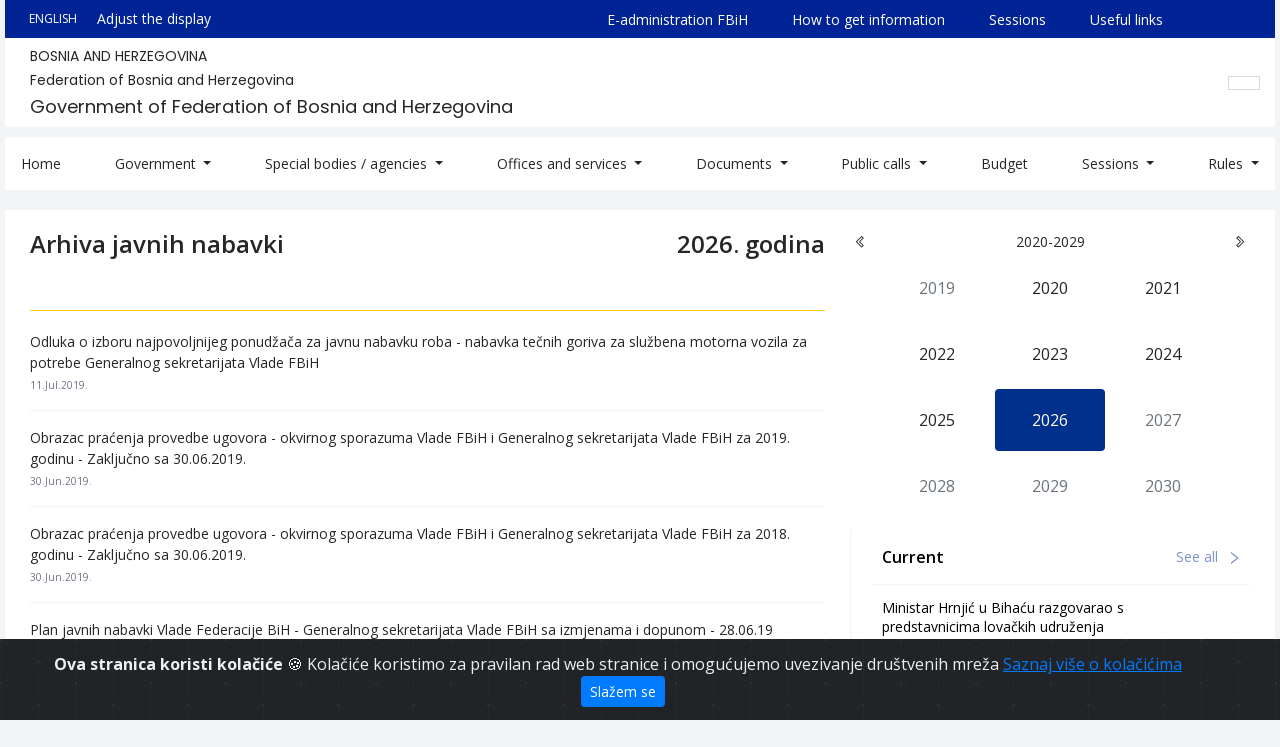

--- FILE ---
content_type: text/html; charset=UTF-8
request_url: https://fbihvlada.gov.ba/en/arhiva-javni-nabavki?page=4
body_size: 49060
content:
<!doctype html>
<html lang="en">
<head>
    <meta name="robots" content="index, follow">
<meta name="viewport" content="width=device-width,initial-scale=1">
<meta name="charset" content="UTF-8">
    <title>
    Vlada Federacije Bosne i Hercegovine | Arhiva javnih nabavki
</title>

<link rel="icon" type="image/png" href="/uploads/images/logo_1643643217.png">
<meta name="description" content="Oficijelna web stranica Vlade Federacije Bosne i Hercegovine">

<meta property="og:type" content="article">
<meta property="og:title" content="Vlada Federacije Bosne i Hercegovine | Arhiva javnih nabavki">
<meta property="og:description" content="Oficijelna web stranica Vlade Federacije Bosne i Hercegovine">
<meta property="og:image" content="https://fbihvlada.gov.ba/cms/img/dummy_image.png">
<meta property="og:url" content="https://fbihvlada.gov.ba/en/arhiva-javni-nabavki">
<meta property="og:site_name" content="Vlada Federacije Bosne i Hercegovine">

<meta name="twitter:title" content="Vlada Federacije Bosne i Hercegovine | Arhiva javnih nabavki">
<meta name="twitter:description" content="Oficijelna web stranica Vlade Federacije Bosne i Hercegovine">
<meta name="twitter:image" content="https://fbihvlada.gov.ba/cms/img/dummy_image.png">        <link rel="stylesheet" href="https://maxcdn.bootstrapcdn.com/bootstrap/4.0.0/css/bootstrap.min.css" integrity="sha384-Gn5384xqQ1aoWXA+058RXPxPg6fy4IWvTNh0E263XmFcJlSAwiGgFAW/dAiS6JXm" crossorigin="anonymous">
<link rel="stylesheet" href="/fe/vendor/owl-slider/assets/owl.carousel.css">
<link rel="stylesheet" href="/fe/vendor/owl-slider/assets/owl.theme.default.css">
<link rel="stylesheet" href="/fe/vendor/magnific-popup/magnific-popup.css">
<link rel="stylesheet" href="/cms/fonts/line-awesome/css/line-awesome.min.css">

<link rel="stylesheet" href="/fe/css/main.css?v=34">

<link href="https://fonts.googleapis.com/css2?family=Open+Sans:ital,wght@0,400;0,600;0,700;1,400;1,600;1,700&display=swap" rel="stylesheet">
<link href="https://fonts.googleapis.com/css2?family=Poppins&display=swap" rel="stylesheet">


    
    <link rel="stylesheet" href="/cms/fonts/line-awesome/css/line-awesome.min.css">
    <link rel="stylesheet" href="/cms/vendors/tempus-dominus/tempusdominus-bootstrap-4.min.css">

    <style>

        .bootstrap-datetimepicker-widget table td.day {
            height: 30px;
            line-height: 30px;
            text-transform: uppercase;
        }

        .bootstrap-datetimepicker-widget table td span {
            width: 110px;
            height: 62px;
            line-height: 62px;
        }

        .bootstrap-datetimepicker-widget table td span.active {
            background-color: #00308D;
        }

    </style>

    <!-- Google tag (gtag.js) -->
    <script async src="https://www.googletagmanager.com/gtag/js?id=G-NKVTR591ND"></script>
    <script>
      window.dataLayer = window.dataLayer || [];
      function gtag(){dataLayer.push(arguments);}
      gtag('js', new Date());

      gtag('config', 'G-NKVTR591ND');
    </script></head>

<body>

<div class="alert alert-dismissible text-center cookiealert" role="alert">
    <div class="cookiealert-container">
        <b>
            Ova stranica koristi kolačiće        </b>
        &#x1F36A;
        Kolačiće koristimo za pravilan rad web stranice i omogućujemo uvezivanje društvenih mreža        <a href="http://cookiesandyou.com/" target="_blank">
            Saznaj više o kolačićima        </a>

        <button type="button" class="btn btn-primary btn-sm acceptcookies" aria-label="Zatvori">
            Slažem se        </button>
    </div>
</div>


<div class="container">
    <div class="header-top">
    <div class="row" style="background: #FFFFFF; margin-right: -10px; margin-left: -10px;">
        <!--<div class="col-lg-1">
            <div class="header-top-left">
                 <a class="img-fluid logo" href="https://fbihvlada.gov.ba/en/home" title="Vlada Federacije Bosne i Hercegovine"> 
                    <img src="/fe/images/logo.png" alt="Vlada Federacije Bosne i Hercegovine">
                </a> 
            </div>
        </div>-->
        <div class="col-lg-12">
            <div class="header-top-right">
                <div class="top-track">
                    <div class="top-track-config">
                                                <div class="language">
                            <div class="lang-btn">
                                                                                                                                                                                                                                                                                
                                        <span class="txt">
                                            ENGLISH
                                        </span>

                                        <i class="fas fa-caret-down"
                                           style="font-size: 20px; vertical-align: bottom; margin-left: 10px;"></i>
                                                                                                </div>

                            <div class="lang-dropdown">
                                <ul>
                                                                            <li>
                                            <a href="/bs/arhiva-javni-nabavki">
                                                BOSANSKI
                                            </a>
                                        </li>
                                                                            <li>
                                            <a href="/hr/arhiva-javni-nabavki">
                                                HRVATSKI
                                            </a>
                                        </li>
                                                                            <li>
                                            <a href="/sr/arhiva-javni-nabavki">
                                                СРПСКИ
                                            </a>
                                        </li>
                                                                            <li>
                                            <a href="/en/arhiva-javni-nabavki">
                                                ENGLISH
                                            </a>
                                        </li>
                                                                    </ul>
                            </div>
                        </div>
                        <a href="/bs/adjustment">
                            Adjust the display                        </a>
                    </div>


                    <div class="top-track-links">
                        <a href="http://euprava.fbih.gov.ba/" target="_blank">
                            E-administration FBiH                        </a>
                        <a href="/en/kako-do-informacija">
                            How to get information                        </a>
                        <a href="https://fbihvlada.gov.ba/bs/sjednice-vlade-fbih" target="_blank">
                            Sessions                        </a>
                        <a href="/en/korisni-linkovi">
                            Useful links                        </a>
                        <a href="#">
                        </a>
                        <a href="https://fbihvlada.gov.ba/bs/naredbe-i-preporuke-kriznog-staba-federalnog-ministarstva-zdravstva">
                                                    </a>
                    </div>
                </div>
                <div class="bottom-track">
                    <div class="gov-wrapper">
                        <h4>
                            BOSNIA AND HERZEGOVINA
                        </h4>
                        <h3>
                            Federation of Bosnia and Herzegovina
                        </h3>
                        <h2>
                            Government of Federation of Bosnia and Herzegovina
                        </h2>
                    </div>
                    <div class="header-search">
                        <div class="collapse fade" id="searchForm">
                            <form action="/bs/search" class="form-inline" method="GET">
                                <input id="q" class="form-control mr-sm-2 search_field" type="search"
                                       placeholder="Search" aria-label="Search"
                                       value="" name="q">
                            </form>
                        </div>
                        <a class="nav-link" href="#searchForm" data-target="#searchForm" data-toggle="collapse">
                            <i class="fas fa-search"></i>
                        </a>
                    </div>
                </div>
            </div>
        </div>
    </div>
</div>

<div class="header-bottom">
    <div class="row">
        <div class="col-12">
            <nav class="navbar navbar-expand-lg navbar-light" style="background: #FFFFFF;">
                <button class="navbar-toggler hamburger-icon" type="button" data-toggle="collapse" data-target="#nav"
                        aria-controls="nav" aria-expanded="false" aria-label="Toggle navigation">
                    <span class="navbar-toggler-icon"></span>
                </button>
                <div class="collapse navbar-collapse" id="nav">
                                        <ul class="navbar-nav mr-auto mt-2 mt-lg-0 navigation">
                                                    <li class="nav-item ">
                                <a href="/"
                                   class="nav-link "
                                   >
                                    Home
                                </a>
                                <div class="dropdown-menu" aria-labelledby="navbarDropdown">
                                                                    </div>
                            </li>
                                                    <li class="nav-item  dropdown ">
                                <a href="#"
                                   class="nav-link  dropdown-toggle "
                                    id="navbarDropdown" role="button"
                                   data-toggle="dropdown" aria-haspopup="true" aria-expanded="false" >
                                    Government
                                </a>
                                <div class="dropdown-menu" aria-labelledby="navbarDropdown">
                                                                            <a class="dropdown-item" href="/en/premijer">
                                            Prime minister
                                        </a>
                                                                            <a class="dropdown-item" href="/en/ministarstva-vlade-federacije-bosne-i-hercegovine">
                                            Ministers
                                        </a>
                                                                            <a class="dropdown-item" href="/en/prethodni-sazivi">
                                            Prethodni sazivi
                                        </a>
                                                                    </div>
                            </li>
                                                    <li class="nav-item  dropdown ">
                                <a href="/en/posebna-tijela-agencije"
                                   class="nav-link  dropdown-toggle "
                                    id="navbarDropdown" role="button"
                                   data-toggle="dropdown" aria-haspopup="true" aria-expanded="false" >
                                    Special bodies / agencies
                                </a>
                                <div class="dropdown-menu" aria-labelledby="navbarDropdown">
                                                                            <a class="dropdown-item" href="/bs/uprave">
                                            ManagementUprave
                                        </a>
                                                                            <a class="dropdown-item" href="/bs/posebna-tijelaagencije">
                                            Posebna tijela/agencije
                                        </a>
                                                                            <a class="dropdown-item" href="/bs/interresorne-radne-grupe">
                                            Interresorne radne grupe
                                        </a>
                                                                    </div>
                            </li>
                                                    <li class="nav-item  dropdown ">
                                <a href="/en/uredi-i-sluzbe"
                                   class="nav-link  dropdown-toggle "
                                    id="navbarDropdown" role="button"
                                   data-toggle="dropdown" aria-haspopup="true" aria-expanded="false" >
                                    Offices and services
                                </a>
                                <div class="dropdown-menu" aria-labelledby="navbarDropdown">
                                                                            <a class="dropdown-item" href="/en/sekretarijat">
                                            Secretariat
                                        </a>
                                                                            <a class="dropdown-item" href="/en/uredi-i-sluzbe">
                                            Offices and services
                                        </a>
                                                                    </div>
                            </li>
                                                    <li class="nav-item  dropdown ">
                                <a href="#"
                                   class="nav-link  dropdown-toggle "
                                    id="navbarDropdown" role="button"
                                   data-toggle="dropdown" aria-haspopup="true" aria-expanded="false" >
                                    Documents
                                </a>
                                <div class="dropdown-menu" aria-labelledby="navbarDropdown">
                                                                            <a class="dropdown-item" href="/en/uskladenost-zakonodavstva-fbih-sa-tecevinom-eu-i-procjena-utjecaja-propisa">
                                            Usklađenost zakonodavstva FBiH sa tečevinom EU i procjena utjecaja propisa
                                        </a>
                                                                            <a class="dropdown-item" href="/en/program-rada">
                                            Programi rada
                                        </a>
                                                                            <a class="dropdown-item" href="/en/izvjestaj">
                                            Izvještaji
                                        </a>
                                                                            <a class="dropdown-item" href="/en/strateski-dokumenti-28">
                                            Strateški dokumenti
                                        </a>
                                                                            <a class="dropdown-item" href="/en/strategije">
                                            Strategies
                                        </a>
                                                                            <a class="dropdown-item" href="/en/ostali-dokumenti-27">
                                            Ostali dokumenti
                                        </a>
                                                                    </div>
                            </li>
                                                    <li class="nav-item  dropdown ">
                                <a href="#"
                                   class="nav-link  dropdown-toggle "
                                    id="navbarDropdown" role="button"
                                   data-toggle="dropdown" aria-haspopup="true" aria-expanded="false" >
                                    Public calls
                                </a>
                                <div class="dropdown-menu" aria-labelledby="navbarDropdown">
                                                                            <a class="dropdown-item" href="/en/plan-nabavki">
                                            Plan nabavki
                                        </a>
                                                                            <a class="dropdown-item" href="/en/javne-nabavke">
                                            Public purchase
                                        </a>
                                                                            <a class="dropdown-item" href="/en/arhiva-javni-nabavki">
                                            Arhiva javnih nabavki
                                        </a>
                                                                            <a class="dropdown-item" href="/en/javni-pozivi">
                                            Public calls
                                        </a>
                                                                            <a class="dropdown-item" href="/en/obrasci-26">
                                            Obrasci
                                        </a>
                                                                    </div>
                            </li>
                                                    <li class="nav-item ">
                                <a href="/en/budzet"
                                   class="nav-link "
                                   >
                                    Budget
                                </a>
                                <div class="dropdown-menu" aria-labelledby="navbarDropdown">
                                                                    </div>
                            </li>
                                                    <li class="nav-item  dropdown ">
                                <a href="/en/sjednice-vlade-fbih"
                                   class="nav-link  dropdown-toggle "
                                    id="navbarDropdown" role="button"
                                   data-toggle="dropdown" aria-haspopup="true" aria-expanded="false" >
                                    Sessions
                                </a>
                                <div class="dropdown-menu" aria-labelledby="navbarDropdown">
                                                                            <a class="dropdown-item" href="https://fbihvlada.gov.ba/bs/302-sjednica-vlade-fbih">
                                            Last session
                                        </a>
                                                                            <a class="dropdown-item" href="/en/sjednice-vlade-fbih">
                                            Session archive
                                        </a>
                                                                    </div>
                            </li>
                                                    <li class="nav-item  dropdown ">
                                <a href=""
                                   class="nav-link  dropdown-toggle "
                                    id="navbarDropdown" role="button"
                                   data-toggle="dropdown" aria-haspopup="true" aria-expanded="false" >
                                    Rules
                                </a>
                                <div class="dropdown-menu" aria-labelledby="navbarDropdown">
                                                                            <a class="dropdown-item" href="/en/propisi">
                                            Rules
                                        </a>
                                                                            <a class="dropdown-item" href="/en/zakoni">
                                            Laws
                                        </a>
                                                                            <a class="dropdown-item" href="/en/uredbe">
                                            Regulations
                                        </a>
                                                                            <a class="dropdown-item" href="/en/odluke">
                                            Decisions
                                        </a>
                                                                            <a class="dropdown-item" href="/en/rjesenja">
                                            Solutions
                                        </a>
                                                                    </div>
                            </li>
                                            </ul>
                </div>
            </nav>
        </div>
    </div>
</div>
    
    <div class="default-category documents-category">
        <div class="row row-default-category">
            <div class="col-md-8 col-8-default-category">
                <div class="">
                    <div class="top-part">
                        <div class="pb-3 d-flex justify-content-between align-items-center flex-wrap">
                            <h1 style="font-weight: 600; font-size: 24px; margin-bottom: 0">
                                Arhiva javnih nabavki
                            </h1>

                            <h3 style="font-weight: 600; font-size: 24px; margin-bottom: 0">
                                2026. godina
                            </h3>
                        </div>
                        <div class="d-flex justify-content-between align-items-center flex-wrap">
                            <p class="pr-2" style="font-weight: 600;">
                                
                            </p>
                        </div>
                    </div>
                    <div class="bottom-part">
                                                    <div class="bottom-part-article">
                                <a href="/en/odluka-o-izboru-najpovoljnijeg-ponudzadza-za-javnu-nabavku-roba-dz-nabavka-tedznih-goriva-za-sludzbena-motorna-vozila-za-potrebe-generalnog-sekretarijata-vlade-federacije-bosne-i-hercego">
                                    Odluka o izboru najpovoljnijeg ponudžača za javnu nabavku roba - nabavka tečnih goriva za službena motorna vozila za potrebe Generalnog sekretarijata Vlade FBiH
                                </a>

                                                                    <div class="news-scroll-date category-n-s-d">
                                        <span>
                                            11.Jul.2019.
                                        </span>
                                    </div>
                                                            </div>
                                                    <div class="bottom-part-article">
                                <a href="/en/obrazac-pracenja-provedbe-ugovora-okvirnog-sporazuma-vlade-fbih-i-generalnog-sekretarijata-vlade-fbih-za-2019-godinu-zakljucno-sa-30062019">
                                    Obrazac praćenja provedbe ugovora - okvirnog sporazuma Vlade FBiH i Generalnog sekretarijata Vlade FBiH za 2019. godinu - Zaključno sa 30.06.2019.
                                </a>

                                                                    <div class="news-scroll-date category-n-s-d">
                                        <span>
                                            30.Jun.2019.
                                        </span>
                                    </div>
                                                            </div>
                                                    <div class="bottom-part-article">
                                <a href="/en/obrazac-pracenja-provedbe-ugovora-okvirnog-sporazuma-vlade-fbih-i-generalnog-sekretarijata-vlade-fbih-za-2018-godinu-zakljucno-sa-30062019">
                                    Obrazac praćenja provedbe ugovora - okvirnog sporazuma Vlade FBiH i Generalnog sekretarijata Vlade FBiH za 2018. godinu - Zaključno sa 30.06.2019.
                                </a>

                                                                    <div class="news-scroll-date category-n-s-d">
                                        <span>
                                            30.Jun.2019.
                                        </span>
                                    </div>
                                                            </div>
                                                    <div class="bottom-part-article">
                                <a href="/en/plan-javnih-nabavki-vlade-federacije-bih-generalnog-sekretarijata-vlade-fbih-sa-izmjenama-i-dopunom-280619">
                                    Plan javnih nabavki Vlade Federacije BiH - Generalnog sekretarijata Vlade FBiH sa izmjenama i dopunom - 28.06.19
                                </a>

                                                                    <div class="news-scroll-date category-n-s-d">
                                        <span>
                                            28.Jun.2019.
                                        </span>
                                    </div>
                                                            </div>
                                                    <div class="bottom-part-article">
                                <a href="/en/plan-javnih-nabavki-vlade-federacije-bih-generalnog-sekretarijata-vlade-fbih-sa-izmjenama-i-dopunom-280619plan-javnih-nabavki-vlade-federacije-bih-generalnog-sekretarijata-vlade-fbih">
                                    Plan javnih nabavki Vlade Federacije BiH - Generalnog sekretarijata Vlade FBiH sa izmjenama i dopunom - 29.05.19
                                </a>

                                                                    <div class="news-scroll-date category-n-s-d">
                                        <span>
                                            29.May.2019.
                                        </span>
                                    </div>
                                                            </div>
                                                    <div class="bottom-part-article">
                                <a href="/en/poziv-za-dostavu-ponuda-za-javnu-nabavku-usluga-pruzanje-usluga-tehnickog-pregleda-i-registracije-motornih-vozila-za-potrebe-generalnog-sekretarijata-vlade-federacije-bosne-i-hercegovine">
                                    Poziv za dostavu ponuda za javnu nabavku usluga - pružanje usluga tehničkog pregleda i registracije motornih vozila za potrebe generalnog sekretarijata Vlade Federacije Bosne i Hercegovine
                                </a>

                                                                    <div class="news-scroll-date category-n-s-d">
                                        <span>
                                            17.May.2019.
                                        </span>
                                    </div>
                                                            </div>
                                                    <div class="bottom-part-article">
                                <a href="/en/odluka-o-izboru-kvalifikovanih-ponudzadza-za-javnu-nabavku-usluga-dz-pravna-odbrana-vlade-federacije-bih-u-sludzaju-radnopravnih-sporova">
                                    Odluka o izboru kvalifikovanih ponudžaća za javnu nabavku usluga - pravna odbrana Vlade Federacije BiH u slućaju radnopravnih sporova
                                </a>

                                                                    <div class="news-scroll-date category-n-s-d">
                                        <span>
                                            15.May.2019.
                                        </span>
                                    </div>
                                                            </div>
                                                    <div class="bottom-part-article">
                                <a href="/en/poziv-za-dostavu-ponuda-za-javnu-nabavku-usluga-pravna-odbrana-vlade-federacije-bosne-i-hercegovine-u-slucaju-radnopravnih-sporova-usluge-iz-anexa-ii-dio-b-zakona-o-javnim-nabavkama-bro">
                                    Poziv za dostavu ponuda za javnu nabavku usluga - pravna odbrana Vlade Federacije Bosne i Hercegovine u slučaju radnopravnih sporova (usluge iz Anexa II dio B. Zakona o javnim nabavkama)
                                </a>

                                                                    <div class="news-scroll-date category-n-s-d">
                                        <span>
                                            09.Apr.2019.
                                        </span>
                                    </div>
                                                            </div>
                                                    <div class="bottom-part-article">
                                <a href="/en/plan-javnih-nabavki-vlade-federacije-bih-aeur-generalnog-sekretarijata-vlade-federacije-bih-za-2019godinu">
                                    Plan javnih nabavki Vlade Federacije BiH - Generalnog sekretarijata Vlade Federacije BiH za 2019.godinu
                                </a>

                                                                    <div class="news-scroll-date category-n-s-d">
                                        <span>
                                            09.Apr.2019.
                                        </span>
                                    </div>
                                                            </div>
                                                    <div class="bottom-part-article">
                                <a href="/en/poziv-za-dostavu-ponuda-za-javnu-nabavku-usluga-restoranske-usluge-eksterne-reprezentacije-za-potrebe-generalnog-sekretarijat-vlade-federacije-bihbroj-06-02-121-62019-1">
                                    Poziv za dostavu ponuda za javnu nabavku usluga-restoranske usluge eksterne reprezentacije za potrebe Generalnog sekretarijat Vlade Federacije BiH
                                </a>

                                                                    <div class="news-scroll-date category-n-s-d">
                                        <span>
                                            05.Apr.2019.
                                        </span>
                                    </div>
                                                            </div>
                                                <div class="d-flex justify-content-between align-items-center flex-wrap">
                            <div class="pagination-area pagination-wrapper">
                                <div class="pagination-wrap d-flex justify-content-end">
                                    <ul class="pagination" role="navigation">
        
                    <li class="page-item">
                <a class="page-link" href="https://fbihvlada.gov.ba/en/arhiva-javni-nabavki?page=3" rel="prev" aria-label="&laquo; Previous">&lsaquo;</a>
            </li>
        
        
                    
            
            
                                                                        <li class="page-item"><a class="page-link" href="https://fbihvlada.gov.ba/en/arhiva-javni-nabavki?page=1">1</a></li>
                                                                                <li class="page-item"><a class="page-link" href="https://fbihvlada.gov.ba/en/arhiva-javni-nabavki?page=2">2</a></li>
                                                                                <li class="page-item"><a class="page-link" href="https://fbihvlada.gov.ba/en/arhiva-javni-nabavki?page=3">3</a></li>
                                                                                <li class="page-item active" aria-current="page"><span class="page-link">4</span></li>
                                                                                <li class="page-item"><a class="page-link" href="https://fbihvlada.gov.ba/en/arhiva-javni-nabavki?page=5">5</a></li>
                                                                                <li class="page-item"><a class="page-link" href="https://fbihvlada.gov.ba/en/arhiva-javni-nabavki?page=6">6</a></li>
                                                                                <li class="page-item"><a class="page-link" href="https://fbihvlada.gov.ba/en/arhiva-javni-nabavki?page=7">7</a></li>
                                                                                <li class="page-item"><a class="page-link" href="https://fbihvlada.gov.ba/en/arhiva-javni-nabavki?page=8">8</a></li>
                                                                                <li class="page-item"><a class="page-link" href="https://fbihvlada.gov.ba/en/arhiva-javni-nabavki?page=9">9</a></li>
                                                        
        
                    <li class="page-item">
                <a class="page-link" href="https://fbihvlada.gov.ba/en/arhiva-javni-nabavki?page=5" rel="next" aria-label="Next &raquo;">&rsaquo;</a>
            </li>
            </ul>

                                </div>
                            </div>
                        </div>
                    </div>
                </div>
            </div>
            <div class="col-md-4">
                <div id="calendar" class="calendar-body"></div>
                <div class="single-sidebar-category">
    <div class="single-sidebar-category-header">
        <h3 class="mb-0">
            Current        </h3>
        <a href="/en/aktuelnosti">
            See all            <img src="/fe/images/right.svg" alt="">
        </a>
    </div>

        <div class="single-sidebar-category-body">
        <ul>
                            <li>
                    <h4>
                        <a href="/en/ministar-hrnjic-u-bihacu-razgovarao-s-predstavnicima-lovackih-udruzenja">
                            Ministar Hrnjić u Bihaću razgovarao s predstavnicima lovačkih udruženja
                        </a>
                    </h4>
                                            <div class="sidebar-category-date">
                    <span>
                        16 Jan 2026
                    </span>
                        </div>
                                    </li>
                            <li>
                    <h4>
                        <a href="/en/delegacija-vlade-federacije-bih-razgovarala-sa-otpravnikom-poslova-ambasade-sad-u-bih-i-predstavnicima-ustda-i-americke-kompanije-bechtel">
                            Delegacija Vlade Federacije BiH razgovarala sa otpravnikom poslova Ambasade SAD u BiH i predstavnicima USTDA i američke kompanije Bechtel
                        </a>
                    </h4>
                                            <div class="sidebar-category-date">
                    <span>
                        16 Jan 2026
                    </span>
                        </div>
                                    </li>
                            <li>
                    <h4>
                        <a href="/en/fmrsp-vise-od-milion-km-ulaganja-u-ustanovi-pazaric-zavrsena-obnova-kuhinje">
                            FMRSP: Više od milion KM ulaganja u Ustanovi Pazarić, završena obnova kuhinje
                        </a>
                    </h4>
                                            <div class="sidebar-category-date">
                    <span>
                        16 Jan 2026
                    </span>
                        </div>
                                    </li>
                    </ul>
    </div>

</div>
<div class="single-sidebar-category">
    <div class="single-sidebar-category-header">
        <h3 class="mb-0">
            Public purchase        </h3>
        <a href="/en/javne-nabavke">
            See all            <img src="/fe/images/right.svg" alt="">
        </a>
    </div>

        <div class="single-sidebar-category-body">
        <ul>
                            <li>
                    <h4>
                        <a href="/en/odluka-o-ponistenju-postupka-javne-nabavke-roba-nabavka-softverskog-rjesenja-za-pripremu-i-odrzavanje-sjednica-vlade-fbih">
                            Odluka o poništenju postupka javne nabavke roba – nabavka softverskog rješenja za pripremu i održavanje sjednica Vlade FBiH
                        </a>
                    </h4>
                                            <div class="sidebar-category-date">
                    <span>
                        12 Dec 2025
                    </span>
                        </div>
                                    </li>
                            <li>
                    <h4>
                        <a href="/en/odluka-o-izboru-najpovoljnijeg-ponudaca-za-javnu-nabavku-roba-nabavka-kancelarijskog-materijala-za-potrebe-generalnog-sekretarijata-vlade-fbih-21716">
                            Odluka o izboru najpovoljnijeg ponuđača za javnu nabavku roba – nabavka kancelarijskog materijala za potrebe Generalnog sekretarijata Vlade FBiH
                        </a>
                    </h4>
                                            <div class="sidebar-category-date">
                    <span>
                        28 Nov 2025
                    </span>
                        </div>
                                    </li>
                            <li>
                    <h4>
                        <a href="/en/odluka-o-izboru-najpovoljnijeg-ponudaca-za-javnu-nabavku-roba-nabavka-kompjuterske-opreme-za-potrebe-generalnog-sekretarijata-vlade-fbih-20687">
                            Odluka o izboru najpovoljnijeg ponuđača za javnu nabavku roba – nabavka kompjuterske opreme za potrebe Generalnog sekretarijata Vlade FBiH
                        </a>
                    </h4>
                                            <div class="sidebar-category-date">
                    <span>
                        03 Jul 2025
                    </span>
                        </div>
                                    </li>
                    </ul>
    </div>

</div>
<div class="single-sidebar-category">
    <div class="single-sidebar-category-header">
        <h3 class="mb-0">
            Public calls        </h3>
        <a href="/en/javni-pozivi">
            See all            <img src="/fe/images/right.svg" alt="">
        </a>
    </div>

        <div class="single-sidebar-category-body">
        <ul>
                            <li>
                    <h4>
                        <a href="/en/kapitalni-transferi-drugim-nivoima-vlasti-i-fondovima-izgradnja-adaptacija-i-rekonstrukcija-sportske-infrastrukture">
                            Javni poziv za podnošenje prijava za finansiranje/sufinansiranje izgradnje, adaptacije i rekonstrukcije sportske infrastrukture od značaja za kantone, gradove i opštine u FBiH
                        </a>
                    </h4>
                                            <div class="sidebar-category-date">
                    <span>
                        08 Aug 2025
                    </span>
                        </div>
                                    </li>
                            <li>
                    <h4>
                        <a href="/en/kapitalni-transferi-drugim-nivoima-vlasti-i-fondovima-izgradnja-adaptacija-i-rekonstrukcija-institucija-kulture">
                            Javni poziv za podnošenje prijava za finansiranje/sufinansiranje izgradnje, adaptacije i rekonstrukcije institucija kulture od značaja za kantone, gradove i opštine u FBiH
                        </a>
                    </h4>
                                            <div class="sidebar-category-date">
                    <span>
                        08 Aug 2025
                    </span>
                        </div>
                                    </li>
                            <li>
                    <h4>
                        <a href="/en/javni-poziv-za-zakljucivanje-vansudske-nagodne-u-2025-godini">
                            Javni poziv za zaključivanje vansudske nagodbe u 2025. godini
                        </a>
                    </h4>
                                            <div class="sidebar-category-date">
                    <span>
                        17 Mar 2025
                    </span>
                        </div>
                                    </li>
                    </ul>
    </div>

</div>            </div>
        </div>
    </div>

</div>
    <div class="container-fluid footer-top">
    <div class="row footer-top-row">
        <div class="col-sm-12 col-md-6">
            <div class="left-content">
                <p class="general-description">
                    Bosnia and Herzegovina
                </p>
                <p class="general-description">
                    Federation of Bosnia and Herzegovina
                </p>
                <p class="general-description">
                    Government FBiH
                </p>
                <p>
                    <a href="https://goo.gl/maps/SthCCY28Y4428weGA" target="_blank">
                        <img src="/fe/images/location.svg" alt="location-icon">
                        Hamdije Čemerlića 2, Sarajevo                    </a>
                </p>
                <div class="footer-social-media">
                                            <a href="mailto:info@fbihvlada.gov.ba">
                            <img src="/fe/images/email.svg" alt="e-mail">
                        </a>
                                        
                    <!-- -->
                        <a href="https://ba.linkedin.com/company/vlada-federacije-bosne-i-hercegovine/" target="_blank">
                            <img src="/fe/images/linkedin.svg" alt="linked-in">
                        </a>
                   <!--  -->
                    <!-- -->
                        <a href="https://www.instagram.com/vlada_federacije_bih/" target="_blank">
                            <img src="/fe/images/instagram.svg" alt="instagram">
                        </a>
                    <!-- -->
                    <!--  -->
                        <a href="https://www.facebook.com/VladaFBiH/" target="_blank" aria-label="facebook">
    					<img src="/fe/images/facebook.svg" alt="facebook">
						</a>
                    <!--  -->
                    <!--  -->
                        <a href="https://www.youtube.com/@vladafederacijebih4996" target="_blank" aria-label="youtube">
    					<img src="/fe/images/youtube.svg" alt="youtube">
						</a>
                    <!--  -->
                    <!--  -->
                        <a href="https://twitter.com/vladafederacije" target="_blank" aria-label="twitter">
    					<img src="/fe/images/twitter.svg" alt="twitter">
						</a>
                    <!--  -->
                    </div>
            </div>
        </div>
        <div class="col-sm-12 col-md-6">
            <div class="right-content">
                <ul>
                    <li>
                        <img class="image-fluid" src="/fe/images/arrow.png" alt="Arrow right">
                        <a href="/bs/kako-do-informacija">
                            How to get information                        </a>
                    </li>
                    <li>
                        <img class="image-fluid" src="/fe/images/arrow.png" alt="Arrow right">
                        <a href="https://fbihvlada.gov.ba/bs/sjednice-vlade-fbih" target="_blank">
                            Sessions                        </a>
                    </li>
                    <li>
                        <img class="image-fluid" src="/fe/images/arrow.png" alt="Arrow right">
                        <a href="https://covid19.fmoh.gov.ba/" target="_blank">
                            Federalno ministarstvo zdravstva                        </a>
                    </li>
                    <li>
                        <img class="image-fluid" src="/fe/images/arrow.png" alt="Arrow right">
                        <a href="/en/korisni-linkovi">
                            Useful links                        </a>
                    </li>
                    <li>
                        <img class="image-fluid" src="/fe/images/arrow.png" alt="Arrow right">
                        <a href="/en/rjecnik-pojmova">
                            Dictionary                        </a>
                    </li>
                </ul>
            </div>
        </div>
    </div>
</div>

<div class="container-fluid footer-bottom">
    <div class="row footer-bottom-row">
        <div class="col-12">
            <div>
                <p class="text-center footer-bottom-info footer-bottom-info-1" style="font-weight: 600; font-size: 16px;">
                    Copyright 2021. Government of Federation of Bosnia and Herzegovina                </p>
            </div>
        </div>
    </div>
</div>
<script src="/cms/js/pdfobject.min.js"></script>
<script src="https://code.jquery.com/jquery-3.5.1.min.js" integrity="sha256-9/aliU8dGd2tb6OSsuzixeV4y/faTqgFtohetphbbj0=" crossorigin="anonymous"></script>
<script src="https://cdnjs.cloudflare.com/ajax/libs/popper.js/1.12.9/umd/popper.min.js" integrity="sha384-ApNbgh9B+Y1QKtv3Rn7W3mgPxhU9K/ScQsAP7hUibX39j7fakFPskvXusvfa0b4Q" crossorigin="anonymous"></script>
<script src="https://maxcdn.bootstrapcdn.com/bootstrap/4.0.0/js/bootstrap.min.js" integrity="sha384-JZR6Spejh4U02d8jOt6vLEHfe/JQGiRRSQQxSfFWpi1MquVdAyjUar5+76PVCmYl" crossorigin="anonymous"></script>

<script src="/fe/vendor/owl-slider/owl.carousel.min.js"></script>
<script src="/fe/vendor/owl-slider/owl-thumbs.min.js"></script>
<script src="/fe/vendor/magnific-popup/jquery.magnific-popup.min.js"></script>
<script src="/fe/vendor/masonry/masonry.pkgd.min.js"></script>
<script src="/fe/vendor/bootstrap-notify/bootstrap-notify.min.js"></script>

<script src="https://kit.fontawesome.com/46ed22228e.js" crossorigin="anonymous"></script>


    <script src="/cms/js/moment-with-locales.min.js"></script>
    <script src="/cms/vendors/tempus-dominus/tempusdominus-bootstrap-4.min.js"></script>

    <script type="text/javascript">

        $(function () {
            $.fn.datetimepicker.Constructor.Default = $.extend({}, $.fn.datetimepicker.Constructor.Default, {
                allowInputToggle: true,
                icons: {
                    time: 'la la-clock-o',
                    date: 'la la-calendar',
                    up: 'la la-arrow-up',
                    down: 'la la-arrow-down',
                    previous: 'la la-chevron-left',
                    next: 'la la-chevron-right',
                    today: 'la la-calendar-check-o',
                    clear: 'la la-trash',
                    close: 'la la-times'
                },
                locale: 'en'
            });

            $('#calendar').datetimepicker({
                inline: true,
                format: 'YYYY.',
                pickTime: false,
                minViewMode: 'years',
                viewMode: 'years',
                maxDate: '2026',
                defaultDate: '2026.'

            });

            $('#calendar').on('change.datetimepicker', function (newDate) {

                let year = newDate.date.year();

                window.location.href = `https://fbihvlada.gov.ba/en/arhiva-javni-nabavki?published_at_year=${year}`;

            });

        });
    </script>


    <script src="/cms/vendors/cookieAlert/cookiealert.js"></script>

</body>
</html>

--- FILE ---
content_type: text/css
request_url: https://fbihvlada.gov.ba/fe/css/footer.css?v=3
body_size: 2894
content:
.footer-top {
    background: #002395;
    padding-top: 44px;
    padding-bottom: 44px;
    margin-top: 80px;
}

.footer-top .left-content .general-description {
    font-size: 16px;
    font-weight: 600;
}

.footer-top .left-content a {
    display: flex;
    align-items: center;
    text-decoration: underline;
}

.footer-top .left-content a img {
    padding-right: 12px;
}

.footer-top .left-content .footer-social-media {
    display: flex;
}

.footer-top .left-content .footer-social-media a img {
    padding-right: 14px;
}

.footer-top-row, .footer-bottom-row {
    margin-left: auto;
    margin-right: auto;
}

@media (min-width: 576px) {
    .footer-top-row, .footer-bottom-row {
        max-width: 540px;
    }
}

@media (min-width: 768px) {
    .footer-top-row, .footer-bottom-row {
        max-width: 720px;
    }
}

@media (min-width: 992px) {
    .footer-top-row, .footer-bottom-row {
        max-width: 960px;
    }
}

@media (min-width: 1200px) {
    .footer-top-row, .footer-bottom-row {
        max-width: 1280px;
    }
}

@media (max-width: 767px) {
    .footer-top .left-content {
        text-align: center;
        margin-bottom: 40px;
    }

    .footer-top .left-content a {
        justify-content: center;
    }

    .footer-top .left-content .footer-social-media {
        display: flex;
        justify-content: center;
    }
}

.footer-top .left-content p, .footer-top .left-content a {
    color: #FFFFFF;
    font-size: 14px;
}

.footer-top .right-content ul {
    list-style-type: none;
    padding-left: 0;
    margin-bottom: 0;
}

@media (max-width: 767px) {
    .footer-top .right-content ul {
        padding-left: 60px;
    }
}

@media (min-width: 768px) {
    .footer-top .right-content ul {
        display: flex;
        flex-direction: column;
        align-items: flex-end;
    }
}

.footer-top .right-content ul li {
    margin-bottom: 15px;
}

@media (min-width: 350px) {
    .footer-top .right-content ul li {
        width: 260px;
    }
}

@media (max-width: 767px) {
    .footer-top .right-content ul li {
        margin-left: auto;
        margin-right: auto;
    }
}

.footer-top .right-content ul li img {
    height: 12px;
    margin-right: 30px;
}

@media (max-width: 767px) {
    .footer-top .right-content ul li img {
        margin-right: 15px;
    }
}

.footer-top .right-content ul li a {
    color: #FFFFFF;
    font-size: 14px;
}

.footer-bottom {
    background: #002086;
    padding-top: 20px;
    padding-bottom: 20px;
}

.footer-bottom .footer-bottom-info {
    color: #FFFFFF;
    font-size: 14px;
    margin-bottom: 0;
}

@media (max-width: 767px) {
    .footer-bottom .footer-bottom-info {
        text-align: center;
    }

    .footer-bottom .footer-bottom-info-1 {
        margin-bottom: 10px;
    }
}

@media (min-width: 768px) {
    .footer-bottom .footer-bottom-info-2 {
        text-align: right;
    }
}

--- FILE ---
content_type: text/css
request_url: https://fbihvlada.gov.ba/fe/css/home-banners.css?v=3
body_size: 625
content:
.banner-box {
    display: flex;
    justify-content: center;
    align-items: center;
    height: 80px;
    background-color: #E6B800;
    margin: 20px 0;
    transition: all 300ms ease-in-out;
}

.banner-box img {
    filter: none;
    transition: all 300ms ease-in-out;
}

.banner-box a {
    transition: all 300ms ease-in-out;
}

.banner-box:hover, .banner-box:active {
    background: #002395;
}

.banner-box:hover img, .banner-box:active img {
    filter: brightness(0) invert(1);
}

.banner-box:hover a, .banner-box:active a {
    color: #FFFFFF;
}

.banner-box a {
    font-style: normal;
    font-weight: 600;
    font-size: 20px;
    line-height: 28px;
    color: #262626;
    padding-left: 10px;
	text-align: center;
}

--- FILE ---
content_type: text/css
request_url: https://fbihvlada.gov.ba/fe/css/content-categorie.css?v=5
body_size: 5005
content:
.content-categories-section {
    margin-top: 20px;
}

.content-categories-box {
    background-color: #FFFFFF;
}

.content-categories-box h3 {
    color: #262626;
    font-style: normal;
    font-weight: 600;
    font-size: 16px;
    line-height: 22px;
    padding: 13px 10px;
}

.content-categories-box h4 {
    font-style: normal;
    font-weight: normal;
    font-size: 14px;
    line-height: 19px;
    padding: 15px 11px;
    margin-bottom: 0;
    padding-bottom: 0;
}

.content-categories-box h4 a {
    color: #262626;
}

.content-categories-wrapper {
    display: flex;
    flex-wrap: wrap;
}

.content-categories-box span {
    color: #6E7282;
    font-style: normal;
    font-weight: normal;
    font-size: 10px;
    line-height: 14px;
    padding: 10px 11px;
}

.content-categories-box .see-all {
    padding: 10px 11px 20px 11px;
}

.content-categories-box .see-all a {
    color: #8091CA;
    font-style: normal;
    font-weight: normal;
    font-size: 14px;
    line-height: 28px;
}

.content-categories-box .see-all a img {
    padding-left: 9px;
    padding-bottom: 3px;
}

@media (max-width: 991px) {
    .content-categories-box {
        flex-basis: 100%;
    }
}

.home-calendar-lower-box {
    background: #E6B800;
    display: flex;
    justify-content: center;
    align-items: center;
    height: 80px;
    transition: all 300ms ease-in-out;
}

.home-calendar-lower-box:hover {
    background: #002395;
}

.home-calendar-lower-box img {
    transition: all 300ms ease-in-out;
    filter: none;
}

.home-calendar-lower-box:hover img {
    filter: brightness(0) invert(1);
}

.home-calendar-lower-box a {
    transition: all 300ms ease-in-out;
}

.home-calendar-lower-box:hover a {
    color: #FFFFFF;
}

.home-calendar-lower-box p {
    font-style: normal;
    font-weight: 600;
    font-size: 16px;
    line-height: 22px;
}

.home-calendar-lower-box p a {
    color: #262626;
    padding-left: 15px;
    padding-right: 15px;
}

@media (min-width: 992px) and (max-width: 1200px) {

    .home-calendar-lower-box {
        height: auto;
    }

    .home-calendar-lower-box p {
        flex-direction: column;
        display: flex;
        align-items: center;
        justify-content: center;
        padding-top: 10px;
        padding-bottom: 10px;
    }

    .home-calendar-lower-box p a {
        text-align: center;
        margin-top: 5px;
        margin-bottom: 5px;
    }
}

@media (max-width: 424px) {
    .home-calendar-lower-box {
        height: auto;
    }

    .home-calendar-lower-box p {
        flex-direction: column;
        display: flex;
        align-items: center;
        justify-content: center;
        padding-top: 10px;
        padding-bottom: 10px;
    }

    .home-calendar-lower-box p a {
        text-align: center;
        margin-top: 5px;
        margin-bottom: 5px;
    }
}

.home-calendar .calendar-title {
    background: #FFFFFF;
}

.home-calendar .calendar-title h3 {
    color: #262626;
    font-style: normal;
    font-weight: 600;
    font-size: 16px;
    line-height: 28px;
    padding: 12px 8px;
}

.calendar-body {
    background: #FFFFFF;
    margin-bottom: 10px;
}

.calendar-body .table thead th {
    color: #262626;
    font-style: normal;
    font-weight: normal;
    font-size: 14px;
    line-height: 22px;
    border-bottom: 0;
    text-transform: capitalize;
}

.calendar-body .bootstrap-datetimepicker-widget table td.day {
    font-style: normal;
    font-weight: normal;
    font-size: 14px;
    line-height: 22px;
    border: 0;
}

.calendar-body .calendar-body .bootstrap-datetimepicker-widget table td.day {
    color: #FFFFFF;
}

.calendar-body .bootstrap-datetimepicker-widget table thead tr:first-child th {
    color: #262626;
    font-style: normal;
    font-weight: normal;
    font-size: 14px;
    line-height: 22px;
    text-transform: capitalize;
}

.calendar-body .bootstrap-datetimepicker-widget table td.new {
    color: #BFBFBF;
}

.calendar-body .bootstrap-datetimepicker-widget table td.old {
    color: #BFBFBF;
}

.calendar-body .bootstrap-datetimepicker-widget table td.active {
    color: #FFFFFF;
}

.calendar-body .bootstrap-datetimepicker-widget table td span {
    text-transform: capitalize;
}

.calendar-announcement {
    background: #E6B800;
}

.calendar-announcement .carousel-item {
    height: auto;
}

.calendar-announcement .carousel-item h3 {
    font-style: normal;
    font-weight: 600;
    font-size: 16px;
    line-height: 19px;
}

.calendar-announcement .carousel-item a {
    color: #262626;
}

.calendar-announcement .caption {
    position: relative;
    display: flex;
    justify-content: center;
    flex-direction: column;
    padding: 16px 65px;
}

.caption span {
    font-size: 14px;
    line-height: 19px;
    color: #262626;
}

.calendar-announcement .carousel-control-prev-icon {
    background-image: url("/fe/images/announcement-slider-left.svg");
    width: 8px;
}

.calendar-announcement .carousel-control-next-icon {
    background-image: url("/fe/images/announcement-slider-right.svg");
    width: 8px;
}

@media (max-width: 991px) {
    .calendar-announcement .caption {
        text-align: center;
    }
}






--- FILE ---
content_type: text/css
request_url: https://fbihvlada.gov.ba/fe/css/single-article.css?v=4
body_size: 3606
content:
.single-article {
    padding-top: 20px;
}

.single-article .sidebar-category-wrapper {
    margin-top: 73px;
    border-left: 1px solid #F3F4F6;
}

@media (min-width: 768px) {
    .single-article .col-8-single-article {
        padding-right: 20px;
    }
}

.single-article .row-single-article {
    background: #FFFFFF;
    padding: 20px;
    margin-left: -10px;
    margin-right: -10px;
}

.single-article .title {
    font-size: 24px;
    font-weight: 600;
}

.single-article .date {
    list-style-type: none;
    font-size: 18px;
    margin-bottom: 10px;
}

.single-article .content-article {
    margin-top: 20px;
}

.single-article .content-article p {
    font-size: 16px; /*Was 18*/
}

/* Single Article Image Right */

.article-image-right .top-part {
    border-bottom: 1px solid #FECB00;
    padding-bottom: 20px;
}

.article-image-right .bottom-part {
    margin-top: 20px;
}

.article-image-right .card-item {
    border-bottom: 1px solid #F0F0F0;
    background: #FFFFFF;
    display: flex;
    justify-content: space-between;
    flex-wrap: wrap;
}

.article-image-right .card-item .card-content {
    padding: 16px 0;
    background: #FFFFFF;
}

.article-image-right .card-item .card-title {
    color: #002395;
    font-style: normal;
    font-weight: 700;
    font-size: 16px;
    line-height: 22px;
}

.article-image-right .card-item .card-subtitle {
    font-style: normal;
    font-weight: 600;
    font-size: 14px;
    line-height: 22px;
    color: #000000;
}

.article-image-right .card-contact-content {
    padding-top: 16px;
    font-style: normal;
    font-weight: normal;
    font-size: 14px;
    line-height: 22px;
    color: #262626;
}

.article-image-right .card-contact-content ul {
    list-style: none;
    padding: 0;
}

.article-image-right .card-icons .icon-link {
    padding-left: 20px;
}

.article-image-right .single-post-description {
    padding: 25px 20px;
}

.article-image-right .content-section p {
    color: #000000;
    font-size: 14px;
    line-height: 22px;
}

.article-image-right .content-article .content-section .card {
    background-color: #F3F4F6;
    border: none;
    border-radius: 0;
}

.article-image-right .content-article .content-section .card .card-header {
    padding: 12px 16px;
    border-bottom: 1px solid #FFFFFF;
}

.article-image-right .content-article .content-section .card .card-header h5 {
    display: flex;
    align-items: center;
}

.article-image-right .content-article .content-section .card .card-header h5 .btn {
    color: #262626;
    font-style: normal;
    font-weight: 600;
    font-size: 14px;
    line-height: 22px;
    padding: 0;
    margin-left: 20px;
    white-space: normal;
}

.article-image-right .content-article .content-section .card .card-body {
    background-color: #FFFFFF;
}

.article-image-right .content-article .content-section .card .card-body ul {
    padding-left: 15px;
}

.article-image-right .content-article .content-section .card .card-body ul li {
    color: #262626;
    font-style: normal;
    font-weight: normal;
    font-size: 16px; /*was 14*/
    line-height: 22px;
}


.fa-chevron-right {
    font-size: 14px;
}

.fa-chevron-down {
    font-size: 14px;
}

.article-image-right .content-article .content-section .card .card-header .fa-chevron-right {
    transition: .3s transform ease-in-out;
}

.article-wh .date {
    margin-top: 10px;
    font-style: normal;
    font-weight: normal;
    font-size: 10px;
    line-height: 14px;
    color: #6E7282;
}

.article-wh .top-part {
    border-bottom: 1px solid #FECB00;
    margin-bottom: 20px;
}

--- FILE ---
content_type: image/svg+xml
request_url: https://fbihvlada.gov.ba/fe/images/right.svg
body_size: 670
content:
<svg width="8" height="12" viewBox="0 0 8 12" fill="none" xmlns="http://www.w3.org/2000/svg">
<path d="M7.34065 5.601L0.204216 0.0270356C0.185568 0.0123546 0.163158 0.00323097 0.139558 0.000712468C0.115959 -0.00180603 0.0921279 0.00238272 0.0708019 0.0127978C0.0494759 0.0232128 0.0315202 0.0394318 0.0189964 0.0595918C0.00647262 0.0797519 -0.00011115 0.103036 1.41973e-06 0.126769V1.35048C1.41973e-06 1.42805 0.0364119 1.50245 0.0965681 1.54994L5.79558 5.99993L0.0965681 10.4499C0.0348288 10.4974 1.41973e-06 10.5718 1.41973e-06 10.6494V11.8731C1.41973e-06 11.9792 0.121897 12.0377 0.204216 11.9728L7.34065 6.39887C7.4013 6.35155 7.45037 6.29103 7.48412 6.2219C7.51787 6.15277 7.53541 6.07686 7.53541 5.99993C7.53541 5.92301 7.51787 5.84709 7.48412 5.77797C7.45037 5.70884 7.4013 5.64832 7.34065 5.601Z" fill="#8091CA"/>
</svg>


--- FILE ---
content_type: application/javascript
request_url: https://fbihvlada.gov.ba/cms/vendors/tempus-dominus/tempusdominus-bootstrap-4.min.js
body_size: 56247
content:
if("undefined"==typeof jQuery)throw new Error("Tempus Dominus Bootstrap4's requires jQuery. jQuery must be included before Tempus Dominus Bootstrap4's JavaScript.");if(!function(){var t=jQuery.fn.jquery.split(" ")[0].split(".");if(t[0]<2&&t[1]<9||1===t[0]&&9===t[1]&&t[2]<1||4<=t[0])throw new Error("Tempus Dominus Bootstrap4's requires at least jQuery v3.0.0 but less than v4.0.0")}(),"undefined"==typeof moment)throw new Error("Tempus Dominus Bootstrap4's requires moment.js. Moment.js must be included before Tempus Dominus Bootstrap4's JavaScript.");var version=moment.version.split(".");if(version[0]<=2&&version[1]<17||3<=version[0])throw new Error("Tempus Dominus Bootstrap4's requires at least moment.js v2.17.0 but less than v3.0.0");!function(){var o="function"==typeof Symbol&&"symbol"==typeof Symbol.iterator?function(t){return typeof t}:function(t){return t&&"function"==typeof Symbol&&t.constructor===Symbol&&t!==Symbol.prototype?"symbol":typeof t},t=function(t,e,i){return e&&s(t.prototype,e),i&&s(t,i),t};function s(t,e){for(var i=0;i<e.length;i++){var s=e[i];s.enumerable=s.enumerable||!1,s.configurable=!0,"value"in s&&(s.writable=!0),Object.defineProperty(t,s.key,s)}}function i(t,e){if(!(t instanceof e))throw new TypeError("Cannot call a class as a function")}var a,n,e,r,d,p,h,l,c,u,_,f,m,w,y,g=(a=jQuery,n=moment,h={DATA_TOGGLE:'[data-toggle="'+(r=e="datetimepicker")+'"]'},l={INPUT:e+"-input"},c={CHANGE:"change"+(d="."+r),BLUR:"blur"+d,KEYUP:"keyup"+d,KEYDOWN:"keydown"+d,FOCUS:"focus"+d,CLICK_DATA_API:"click"+d+(p=".data-api"),UPDATE:"update"+d,ERROR:"error"+d,HIDE:"hide"+d,SHOW:"show"+d},u=[{CLASS_NAME:"days",NAV_FUNCTION:"M",NAV_STEP:1},{CLASS_NAME:"months",NAV_FUNCTION:"y",NAV_STEP:1},{CLASS_NAME:"years",NAV_FUNCTION:"y",NAV_STEP:10},{CLASS_NAME:"decades",NAV_FUNCTION:"y",NAV_STEP:100}],y={timeZone:"",format:!(w={}),dayViewHeaderFormat:"MMMM YYYY",extraFormats:!(m={}),stepping:1,minDate:!(f=["times","days","months","years","decades"]),maxDate:!(_={up:38,38:"up",down:40,40:"down",left:37,37:"left",right:39,39:"right",tab:9,9:"tab",escape:27,27:"escape",enter:13,13:"enter",pageUp:33,33:"pageUp",pageDown:34,34:"pageDown",shift:16,16:"shift",control:17,17:"control",space:32,32:"space",t:84,84:"t",delete:46,46:"delete"}),useCurrent:!0,collapse:!0,locale:n.locale(),defaultDate:!1,disabledDates:!1,enabledDates:!1,icons:{time:"fa fa-clock-o",date:"fa fa-calendar",up:"fa fa-arrow-up",down:"fa fa-arrow-down",previous:"fa fa-chevron-left",next:"fa fa-chevron-right",today:"fa fa-calendar-check-o",clear:"fa fa-delete",close:"fa fa-times"},tooltips:{today:"Go to today",clear:"Clear selection",close:"Close the picker",selectMonth:"Select Month",prevMonth:"Previous Month",nextMonth:"Next Month",selectYear:"Select Year",prevYear:"Previous Year",nextYear:"Next Year",selectDecade:"Select Decade",prevDecade:"Previous Decade",nextDecade:"Next Decade",prevCentury:"Previous Century",nextCentury:"Next Century",pickHour:"Pick Hour",incrementHour:"Increment Hour",decrementHour:"Decrement Hour",pickMinute:"Pick Minute",incrementMinute:"Increment Minute",decrementMinute:"Decrement Minute",pickSecond:"Pick Second",incrementSecond:"Increment Second",decrementSecond:"Decrement Second",togglePeriod:"Toggle Period",selectTime:"Select Time",selectDate:"Select Date"},useStrict:!1,sideBySide:!1,daysOfWeekDisabled:!1,calendarWeeks:!1,viewMode:"days",toolbarPlacement:"default",buttons:{showToday:!1,showClear:!1,showClose:!1},widgetPositioning:{horizontal:"auto",vertical:"auto"},widgetParent:null,ignoreReadonly:!1,keepOpen:!1,focusOnShow:!0,inline:!1,keepInvalid:!1,keyBinds:{up:function(){if(!this.widget)return!1;var t=this._dates[0]||this.getMoment();return this.widget.find(".datepicker").is(":visible")?this.date(t.clone().subtract(7,"d")):this.date(t.clone().add(this.stepping(),"m")),!0},down:function(){if(!this.widget)return this.show(),!1;var t=this._dates[0]||this.getMoment();return this.widget.find(".datepicker").is(":visible")?this.date(t.clone().add(7,"d")):this.date(t.clone().subtract(this.stepping(),"m")),!0},"control up":function(){if(!this.widget)return!1;var t=this._dates[0]||this.getMoment();return this.widget.find(".datepicker").is(":visible")?this.date(t.clone().subtract(1,"y")):this.date(t.clone().add(1,"h")),!0},"control down":function(){if(!this.widget)return!1;var t=this._dates[0]||this.getMoment();return this.widget.find(".datepicker").is(":visible")?this.date(t.clone().add(1,"y")):this.date(t.clone().subtract(1,"h")),!0},left:function(){if(!this.widget)return!1;var t=this._dates[0]||this.getMoment();return this.widget.find(".datepicker").is(":visible")&&this.date(t.clone().subtract(1,"d")),!0},right:function(){if(!this.widget)return!1;var t=this._dates[0]||this.getMoment();return this.widget.find(".datepicker").is(":visible")&&this.date(t.clone().add(1,"d")),!0},pageUp:function(){if(!this.widget)return!1;var t=this._dates[0]||this.getMoment();return this.widget.find(".datepicker").is(":visible")&&this.date(t.clone().subtract(1,"M")),!0},pageDown:function(){if(!this.widget)return!1;var t=this._dates[0]||this.getMoment();return this.widget.find(".datepicker").is(":visible")&&this.date(t.clone().add(1,"M")),!0},enter:function(){return!!this.widget&&(this.hide(),!0)},escape:function(){return!!this.widget&&(this.hide(),!0)},"control space":function(){return!!this.widget&&(this.widget.find(".timepicker").is(":visible")&&this.widget.find('.btn[data-action="togglePeriod"]').click(),!0)},t:function(){return!!this.widget&&(this.date(this.getMoment()),!0)},delete:function(){return!!this.widget&&(this.clear(),!0)}},debug:!1,allowInputToggle:!1,disabledTimeIntervals:!1,disabledHours:!1,enabledHours:!1,viewDate:!1,allowMultidate:!1,multidateSeparator:","},b.prototype._int=function(){var t=this._element.data("target-input");this._element.is("input")?this.input=this._element:void 0!==t&&(this.input="nearest"===t?this._element.find("input"):a(t)),this._dates=[],this._dates[0]=this.getMoment(),this._viewDate=this.getMoment().clone(),a.extend(!0,this._options,this._dataToOptions()),this.options(this._options),this._initFormatting(),void 0!==this.input&&this.input.is("input")&&0!==this.input.val().trim().length?this._setValue(this._parseInputDate(this.input.val().trim()),0):this._options.defaultDate&&void 0!==this.input&&void 0===this.input.attr("placeholder")&&this._setValue(this._options.defaultDate,0),this._options.inline&&this.show()},b.prototype._update=function(){this.widget&&(this._fillDate(),this._fillTime())},b.prototype._setValue=function(t,e){var i=this.unset?null:this._dates[e],s="";if(!t)return this._options.allowMultidate&&1!==this._dates.length?(s=(s=this._element.data("date")+",").replace(i.format(this.actualFormat)+",","").replace(",,","").replace(/,\s*$/,""),this._dates.splice(e,1),this._datesFormatted.splice(e,1)):(this.unset=!0,this._dates=[],this._datesFormatted=[]),void 0!==this.input&&(this.input.val(s),this.input.trigger("input")),this._element.data("date",s),this._notifyEvent({type:b.Event.CHANGE,date:!1,oldDate:i}),void this._update();if(t=t.clone().locale(this._options.locale),this._hasTimeZone()&&t.tz(this._options.timeZone),1!==this._options.stepping&&t.minutes(Math.round(t.minutes()/this._options.stepping)*this._options.stepping).seconds(0),this._isValid(t)){if(this._dates[e]=t,this._datesFormatted[e]=t.format("YYYY-MM-DD"),this._viewDate=t.clone(),this._options.allowMultidate&&1<this._dates.length){for(var o=0;o<this._dates.length;o++)s+=""+this._dates[o].format(this.actualFormat)+this._options.multidateSeparator;s=s.replace(/,\s*$/,"")}else s=this._dates[e].format(this.actualFormat);void 0!==this.input&&(this.input.val(s),this.input.trigger("input")),this._element.data("date",s),this.unset=!1,this._update(),this._notifyEvent({type:b.Event.CHANGE,date:this._dates[e].clone(),oldDate:i})}else this._options.keepInvalid?this._notifyEvent({type:b.Event.CHANGE,date:t,oldDate:i}):void 0!==this.input&&(this.input.val(""+(this.unset?"":this._dates[e].format(this.actualFormat))),this.input.trigger("input")),this._notifyEvent({type:b.Event.ERROR,date:t,oldDate:i})},b.prototype._change=function(t){var e=a(t.target).val().trim(),e=e?this._parseInputDate(e):null;return this._setValue(e),t.stopImmediatePropagation(),!1},b.prototype._getOptions=function(t){return t=a.extend(!0,{},y,t)},b.prototype._hasTimeZone=function(){return void 0!==n.tz&&void 0!==this._options.timeZone&&null!==this._options.timeZone&&""!==this._options.timeZone},b.prototype._isEnabled=function(t){if("string"!=typeof t||1<t.length)throw new TypeError("isEnabled expects a single character string parameter");switch(t){case"y":return-1!==this.actualFormat.indexOf("Y");case"M":return-1!==this.actualFormat.indexOf("M");case"d":return-1!==this.actualFormat.toLowerCase().indexOf("d");case"h":case"H":return-1!==this.actualFormat.toLowerCase().indexOf("h");case"m":return-1!==this.actualFormat.indexOf("m");case"s":return-1!==this.actualFormat.indexOf("s");case"a":case"A":return-1!==this.actualFormat.toLowerCase().indexOf("a");default:return!1}},b.prototype._hasTime=function(){return this._isEnabled("h")||this._isEnabled("m")||this._isEnabled("s")},b.prototype._hasDate=function(){return this._isEnabled("y")||this._isEnabled("M")||this._isEnabled("d")},b.prototype._dataToOptions=function(){var i=this._element.data(),s={};return i.dateOptions&&i.dateOptions instanceof Object&&(s=a.extend(!0,s,i.dateOptions)),a.each(this._options,function(t){var e="date"+t.charAt(0).toUpperCase()+t.slice(1);void 0!==i[e]?s[t]=i[e]:delete s[t]}),s},b.prototype._notifyEvent=function(t){t.type===b.Event.CHANGE&&t.date&&t.date.isSame(t.oldDate)||!t.date&&!t.oldDate||this._element.trigger(t)},b.prototype._viewUpdate=function(t){"y"===t&&(t="YYYY"),this._notifyEvent({type:b.Event.UPDATE,change:t,viewDate:this._viewDate.clone()})},b.prototype._showMode=function(t){this.widget&&(t&&(this.currentViewMode=Math.max(this.MinViewModeNumber,Math.min(3,this.currentViewMode+t))),this.widget.find(".datepicker > div").hide().filter(".datepicker-"+u[this.currentViewMode].CLASS_NAME).show())},b.prototype._isInDisabledDates=function(t){return!0===this._options.disabledDates[t.format("YYYY-MM-DD")]},b.prototype._isInEnabledDates=function(t){return!0===this._options.enabledDates[t.format("YYYY-MM-DD")]},b.prototype._isInDisabledHours=function(t){return!0===this._options.disabledHours[t.format("H")]},b.prototype._isInEnabledHours=function(t){return!0===this._options.enabledHours[t.format("H")]},b.prototype._isValid=function(t,e){if(!t.isValid())return!1;if(this._options.disabledDates&&"d"===e&&this._isInDisabledDates(t))return!1;if(this._options.enabledDates&&"d"===e&&!this._isInEnabledDates(t))return!1;if(this._options.minDate&&t.isBefore(this._options.minDate,e))return!1;if(this._options.maxDate&&t.isAfter(this._options.maxDate,e))return!1;if(this._options.daysOfWeekDisabled&&"d"===e&&-1!==this._options.daysOfWeekDisabled.indexOf(t.day()))return!1;if(this._options.disabledHours&&("h"===e||"m"===e||"s"===e)&&this._isInDisabledHours(t))return!1;if(this._options.enabledHours&&("h"===e||"m"===e||"s"===e)&&!this._isInEnabledHours(t))return!1;if(this._options.disabledTimeIntervals&&("h"===e||"m"===e||"s"===e)){var i=!1;if(a.each(this._options.disabledTimeIntervals,function(){if(t.isBetween(this[0],this[1]))return!(i=!0)}),i)return!1}return!0},b.prototype._parseInputDate=function(t){return void 0===this._options.parseInputDate?n.isMoment(t)||(t=this.getMoment(t)):t=this._options.parseInputDate(t),t},b.prototype._keydown=function(t){var e,i=null,s=void 0,o=void 0,a=void 0,n=[],r={},d=t.which;for(s in m[d]="p",m)m.hasOwnProperty(s)&&"p"===m[s]&&(n.push(s),parseInt(s,10)!==d&&(r[s]=!0));for(s in this._options.keyBinds)if(this._options.keyBinds.hasOwnProperty(s)&&"function"==typeof this._options.keyBinds[s]&&(e=s.split(" ")).length===n.length&&_[d]===e[e.length-1]){for(a=!0,o=e.length-2;0<=o;o--)if(!(_[e[o]]in r)){a=!1;break}if(a){i=this._options.keyBinds[s];break}}i&&i.call(this)&&(t.stopPropagation(),t.preventDefault())},b.prototype._keyup=function(t){m[t.which]="r",w[t.which]&&(w[t.which]=!1,t.stopPropagation(),t.preventDefault())},b.prototype._indexGivenDates=function(t){var e={},i=this;return a.each(t,function(){var t=i._parseInputDate(this);t.isValid()&&(e[t.format("YYYY-MM-DD")]=!0)}),!!Object.keys(e).length&&e},b.prototype._indexGivenHours=function(t){var e={};return a.each(t,function(){e[this]=!0}),!!Object.keys(e).length&&e},b.prototype._initFormatting=function(){var t=this._options.format||"L LT",e=this;this.actualFormat=t.replace(/(\[[^\[]*])|(\\)?(LTS|LT|LL?L?L?|l{1,4})/g,function(t){return e._dates[0].localeData().longDateFormat(t)||t}),this.parseFormats=this._options.extraFormats?this._options.extraFormats.slice():[],this.parseFormats.indexOf(t)<0&&this.parseFormats.indexOf(this.actualFormat)<0&&this.parseFormats.push(this.actualFormat),this.use24Hours=this.actualFormat.toLowerCase().indexOf("a")<1&&this.actualFormat.replace(/\[.*?]/g,"").indexOf("h")<1,this._isEnabled("y")&&(this.MinViewModeNumber=2),this._isEnabled("M")&&(this.MinViewModeNumber=1),this._isEnabled("d")&&(this.MinViewModeNumber=0),this.currentViewMode=Math.max(this.MinViewModeNumber,this.currentViewMode),this.unset||this._setValue(this._dates[0],0)},b.prototype._getLastPickedDate=function(){return this._dates[this._getLastPickedDateIndex()]},b.prototype._getLastPickedDateIndex=function(){return this._dates.length-1},b.prototype.getMoment=function(t){var e=void 0,e=null==t?n():this._hasTimeZone()?n.tz(t,this.parseFormats,this._options.locale,this._options.useStrict,this._options.timeZone):n(t,this.parseFormats,this._options.locale,this._options.useStrict);return this._hasTimeZone()&&e.tz(this._options.timeZone),e},b.prototype.toggle=function(){return this.widget?this.hide():this.show()},b.prototype.ignoreReadonly=function(t){if(0===arguments.length)return this._options.ignoreReadonly;if("boolean"!=typeof t)throw new TypeError("ignoreReadonly () expects a boolean parameter");this._options.ignoreReadonly=t},b.prototype.options=function(t){if(0===arguments.length)return a.extend(!0,{},this._options);if(!(t instanceof Object))throw new TypeError("options() this.options parameter should be an object");a.extend(!0,this._options,t);var i=this;a.each(this._options,function(t,e){void 0!==i[t]&&i[t](e)})},b.prototype.date=function(t,e){if(e=e||0,0===arguments.length)return this.unset?null:this._options.allowMultidate?this._dates.join(this._options.multidateSeparator):this._dates[e].clone();if(!(null===t||"string"==typeof t||n.isMoment(t)||t instanceof Date))throw new TypeError("date() parameter must be one of [null, string, moment or Date]");this._setValue(null===t?null:this._parseInputDate(t),e)},b.prototype.format=function(t){if(0===arguments.length)return this._options.format;if("string"!=typeof t&&("boolean"!=typeof t||!1!==t))throw new TypeError("format() expects a string or boolean:false parameter "+t);this._options.format=t,this.actualFormat&&this._initFormatting()},b.prototype.timeZone=function(t){if(0===arguments.length)return this._options.timeZone;if("string"!=typeof t)throw new TypeError("newZone() expects a string parameter");this._options.timeZone=t},b.prototype.dayViewHeaderFormat=function(t){if(0===arguments.length)return this._options.dayViewHeaderFormat;if("string"!=typeof t)throw new TypeError("dayViewHeaderFormat() expects a string parameter");this._options.dayViewHeaderFormat=t},b.prototype.extraFormats=function(t){if(0===arguments.length)return this._options.extraFormats;if(!1!==t&&!(t instanceof Array))throw new TypeError("extraFormats() expects an array or false parameter");this._options.extraFormats=t,this.parseFormats&&this._initFormatting()},b.prototype.disabledDates=function(t){if(0===arguments.length)return this._options.disabledDates?a.extend({},this._options.disabledDates):this._options.disabledDates;if(!t)return this._options.disabledDates=!1,this._update(),!0;if(!(t instanceof Array))throw new TypeError("disabledDates() expects an array parameter");this._options.disabledDates=this._indexGivenDates(t),this._options.enabledDates=!1,this._update()},b.prototype.enabledDates=function(t){if(0===arguments.length)return this._options.enabledDates?a.extend({},this._options.enabledDates):this._options.enabledDates;if(!t)return this._options.enabledDates=!1,this._update(),!0;if(!(t instanceof Array))throw new TypeError("enabledDates() expects an array parameter");this._options.enabledDates=this._indexGivenDates(t),this._options.disabledDates=!1,this._update()},b.prototype.daysOfWeekDisabled=function(t){if(0===arguments.length)return this._options.daysOfWeekDisabled.splice(0);if("boolean"==typeof t&&!t)return this._options.daysOfWeekDisabled=!1,this._update(),!0;if(!(t instanceof Array))throw new TypeError("daysOfWeekDisabled() expects an array parameter");if(this._options.daysOfWeekDisabled=t.reduce(function(t,e){return 6<(e=parseInt(e,10))||e<0||isNaN(e)||-1===t.indexOf(e)&&t.push(e),t},[]).sort(),this._options.useCurrent&&!this._options.keepInvalid)for(var e=0;e<this._dates.length;e++){for(var i=0;!this._isValid(this._dates[e],"d");){if(this._dates[e].add(1,"d"),31===i)throw"Tried 31 times to find a valid date";i++}this._setValue(this._dates[e],e)}this._update()},b.prototype.maxDate=function(t){if(0===arguments.length)return this._options.maxDate?this._options.maxDate.clone():this._options.maxDate;if("boolean"==typeof t&&!1===t)return this._options.maxDate=!1,this._update(),!0;"string"==typeof t&&("now"!==t&&"moment"!==t||(t=this.getMoment()));var e=this._parseInputDate(t);if(!e.isValid())throw new TypeError("maxDate() Could not parse date parameter: "+t);if(this._options.minDate&&e.isBefore(this._options.minDate))throw new TypeError("maxDate() date parameter is before this.options.minDate: "+e.format(this.actualFormat));this._options.maxDate=e;for(var i=0;i<this._dates.length;i++)this._options.useCurrent&&!this._options.keepInvalid&&this._dates[i].isAfter(t)&&this._setValue(this._options.maxDate,i);this._viewDate.isAfter(e)&&(this._viewDate=e.clone().subtract(this._options.stepping,"m")),this._update()},b.prototype.minDate=function(t){if(0===arguments.length)return this._options.minDate?this._options.minDate.clone():this._options.minDate;if("boolean"==typeof t&&!1===t)return this._options.minDate=!1,this._update(),!0;"string"==typeof t&&("now"!==t&&"moment"!==t||(t=this.getMoment()));var e=this._parseInputDate(t);if(!e.isValid())throw new TypeError("minDate() Could not parse date parameter: "+t);if(this._options.maxDate&&e.isAfter(this._options.maxDate))throw new TypeError("minDate() date parameter is after this.options.maxDate: "+e.format(this.actualFormat));this._options.minDate=e;for(var i=0;i<this._dates.length;i++)this._options.useCurrent&&!this._options.keepInvalid&&this._dates[i].isBefore(t)&&this._setValue(this._options.minDate,i);this._viewDate.isBefore(e)&&(this._viewDate=e.clone().add(this._options.stepping,"m")),this._update()},b.prototype.defaultDate=function(t){if(0===arguments.length)return this._options.defaultDate?this._options.defaultDate.clone():this._options.defaultDate;if(!t)return!(this._options.defaultDate=!1);"string"==typeof t&&(t="now"===t||"moment"===t?this.getMoment():this.getMoment(t));var e=this._parseInputDate(t);if(!e.isValid())throw new TypeError("defaultDate() Could not parse date parameter: "+t);if(!this._isValid(e))throw new TypeError("defaultDate() date passed is invalid according to component setup validations");this._options.defaultDate=e,(this._options.defaultDate&&this._options.inline||void 0!==this.input&&""===this.input.val().trim())&&this._setValue(this._options.defaultDate,0)},b.prototype.locale=function(t){if(0===arguments.length)return this._options.locale;if(!n.localeData(t))throw new TypeError("locale() locale "+t+" is not loaded from moment locales!");this._options.locale=t;for(var e=0;e<this._dates.length;e++)this._dates[e].locale(this._options.locale);this._viewDate.locale(this._options.locale),this.actualFormat&&this._initFormatting(),this.widget&&(this.hide(),this.show())},b.prototype.stepping=function(t){if(0===arguments.length)return this._options.stepping;t=parseInt(t,10),(isNaN(t)||t<1)&&(t=1),this._options.stepping=t},b.prototype.useCurrent=function(t){var e=["year","month","day","hour","minute"];if(0===arguments.length)return this._options.useCurrent;if("boolean"!=typeof t&&"string"!=typeof t)throw new TypeError("useCurrent() expects a boolean or string parameter");if("string"==typeof t&&-1===e.indexOf(t.toLowerCase()))throw new TypeError("useCurrent() expects a string parameter of "+e.join(", "));this._options.useCurrent=t},b.prototype.collapse=function(t){if(0===arguments.length)return this._options.collapse;if("boolean"!=typeof t)throw new TypeError("collapse() expects a boolean parameter");if(this._options.collapse===t)return!0;this._options.collapse=t,this.widget&&(this.hide(),this.show())},b.prototype.icons=function(t){if(0===arguments.length)return a.extend({},this._options.icons);if(!(t instanceof Object))throw new TypeError("icons() expects parameter to be an Object");a.extend(this._options.icons,t),this.widget&&(this.hide(),this.show())},b.prototype.tooltips=function(t){if(0===arguments.length)return a.extend({},this._options.tooltips);if(!(t instanceof Object))throw new TypeError("tooltips() expects parameter to be an Object");a.extend(this._options.tooltips,t),this.widget&&(this.hide(),this.show())},b.prototype.useStrict=function(t){if(0===arguments.length)return this._options.useStrict;if("boolean"!=typeof t)throw new TypeError("useStrict() expects a boolean parameter");this._options.useStrict=t},b.prototype.sideBySide=function(t){if(0===arguments.length)return this._options.sideBySide;if("boolean"!=typeof t)throw new TypeError("sideBySide() expects a boolean parameter");this._options.sideBySide=t,this.widget&&(this.hide(),this.show())},b.prototype.viewMode=function(t){if(0===arguments.length)return this._options.viewMode;if("string"!=typeof t)throw new TypeError("viewMode() expects a string parameter");if(-1===b.ViewModes.indexOf(t))throw new TypeError("viewMode() parameter must be one of ("+b.ViewModes.join(", ")+") value");this._options.viewMode=t,this.currentViewMode=Math.max(b.ViewModes.indexOf(t)-1,this.MinViewModeNumber),this._showMode()},b.prototype.calendarWeeks=function(t){if(0===arguments.length)return this._options.calendarWeeks;if("boolean"!=typeof t)throw new TypeError("calendarWeeks() expects parameter to be a boolean value");this._options.calendarWeeks=t,this._update()},b.prototype.buttons=function(t){if(0===arguments.length)return a.extend({},this._options.buttons);if(!(t instanceof Object))throw new TypeError("buttons() expects parameter to be an Object");if(a.extend(this._options.buttons,t),"boolean"!=typeof this._options.buttons.showToday)throw new TypeError("buttons.showToday expects a boolean parameter");if("boolean"!=typeof this._options.buttons.showClear)throw new TypeError("buttons.showClear expects a boolean parameter");if("boolean"!=typeof this._options.buttons.showClose)throw new TypeError("buttons.showClose expects a boolean parameter");this.widget&&(this.hide(),this.show())},b.prototype.keepOpen=function(t){if(0===arguments.length)return this._options.keepOpen;if("boolean"!=typeof t)throw new TypeError("keepOpen() expects a boolean parameter");this._options.keepOpen=t},b.prototype.focusOnShow=function(t){if(0===arguments.length)return this._options.focusOnShow;if("boolean"!=typeof t)throw new TypeError("focusOnShow() expects a boolean parameter");this._options.focusOnShow=t},b.prototype.inline=function(t){if(0===arguments.length)return this._options.inline;if("boolean"!=typeof t)throw new TypeError("inline() expects a boolean parameter");this._options.inline=t},b.prototype.clear=function(){this._setValue(null)},b.prototype.keyBinds=function(t){if(0===arguments.length)return this._options.keyBinds;this._options.keyBinds=t},b.prototype.debug=function(t){if("boolean"!=typeof t)throw new TypeError("debug() expects a boolean parameter");this._options.debug=t},b.prototype.allowInputToggle=function(t){if(0===arguments.length)return this._options.allowInputToggle;if("boolean"!=typeof t)throw new TypeError("allowInputToggle() expects a boolean parameter");this._options.allowInputToggle=t},b.prototype.keepInvalid=function(t){if(0===arguments.length)return this._options.keepInvalid;if("boolean"!=typeof t)throw new TypeError("keepInvalid() expects a boolean parameter");this._options.keepInvalid=t},b.prototype.datepickerInput=function(t){if(0===arguments.length)return this._options.datepickerInput;if("string"!=typeof t)throw new TypeError("datepickerInput() expects a string parameter");this._options.datepickerInput=t},b.prototype.parseInputDate=function(t){if(0===arguments.length)return this._options.parseInputDate;if("function"!=typeof t)throw new TypeError("parseInputDate() should be as function");this._options.parseInputDate=t},b.prototype.disabledTimeIntervals=function(t){if(0===arguments.length)return this._options.disabledTimeIntervals?a.extend({},this._options.disabledTimeIntervals):this._options.disabledTimeIntervals;if(!t)return this._options.disabledTimeIntervals=!1,this._update(),!0;if(!(t instanceof Array))throw new TypeError("disabledTimeIntervals() expects an array parameter");this._options.disabledTimeIntervals=t,this._update()},b.prototype.disabledHours=function(t){if(0===arguments.length)return this._options.disabledHours?a.extend({},this._options.disabledHours):this._options.disabledHours;if(!t)return this._options.disabledHours=!1,this._update(),!0;if(!(t instanceof Array))throw new TypeError("disabledHours() expects an array parameter");if(this._options.disabledHours=this._indexGivenHours(t),this._options.enabledHours=!1,this._options.useCurrent&&!this._options.keepInvalid)for(var e=0;e<this._dates.length;e++){for(var i=0;!this._isValid(this._dates[e],"h");){if(this._dates[e].add(1,"h"),24===i)throw"Tried 24 times to find a valid date";i++}this._setValue(this._dates[e],e)}this._update()},b.prototype.enabledHours=function(t){if(0===arguments.length)return this._options.enabledHours?a.extend({},this._options.enabledHours):this._options.enabledHours;if(!t)return this._options.enabledHours=!1,this._update(),!0;if(!(t instanceof Array))throw new TypeError("enabledHours() expects an array parameter");if(this._options.enabledHours=this._indexGivenHours(t),this._options.disabledHours=!1,this._options.useCurrent&&!this._options.keepInvalid)for(var e=0;e<this._dates.length;e++){for(var i=0;!this._isValid(this._dates[e],"h");){if(this._dates[e].add(1,"h"),24===i)throw"Tried 24 times to find a valid date";i++}this._setValue(this._dates[e],e)}this._update()},b.prototype.viewDate=function(t){if(0===arguments.length)return this._viewDate.clone();if(!t)return this._viewDate=(this._dates[0]||this.getMoment()).clone(),!0;if(!("string"==typeof t||n.isMoment(t)||t instanceof Date))throw new TypeError("viewDate() parameter must be one of [string, moment or Date]");this._viewDate=this._parseInputDate(t),this._viewUpdate()},b.prototype.allowMultidate=function(t){if("boolean"!=typeof t)throw new TypeError("allowMultidate() expects a boolean parameter");this._options.allowMultidate=t},b.prototype.multidateSeparator=function(t){if(0===arguments.length)return this._options.multidateSeparator;if("string"!=typeof t||1<t.length)throw new TypeError("multidateSeparator expects a single character string parameter");this._options.multidateSeparator=t},t(b,null,[{key:"NAME",get:function(){return e}},{key:"DATA_KEY",get:function(){return r}},{key:"EVENT_KEY",get:function(){return d}},{key:"DATA_API_KEY",get:function(){return p}},{key:"DatePickerModes",get:function(){return u}},{key:"ViewModes",get:function(){return f}},{key:"Event",get:function(){return c}},{key:"Selector",get:function(){return h}},{key:"Default",get:function(){return y},set:function(t){y=t}},{key:"ClassName",get:function(){return l}}]),b);function b(t,e){i(this,b),this._options=this._getOptions(e),this._element=t,this._dates=[],this._datesFormatted=[],this._viewDate=null,this.unset=!0,this.component=!1,this.widget=!1,this.use24Hours=null,this.actualFormat=null,this.parseFormats=null,this.currentViewMode=null,this.MinViewModeNumber=0,this._int()}var v,D,k,M,x,C,E;v=jQuery,k=v.fn[g.NAME],M=["top","bottom","auto"],x=["left","right","auto"],C=["default","top","bottom"],function(t,e){if("function"!=typeof e&&null!==e)throw new TypeError("Super expression must either be null or a function, not "+typeof e);t.prototype=Object.create(e&&e.prototype,{constructor:{value:t,enumerable:!1,writable:!0,configurable:!0}}),e&&(Object.setPrototypeOf?Object.setPrototypeOf(t,e):t.__proto__=e)}(P,D=g),P.prototype._init=function(){var t;this._element.hasClass("input-group")&&(0===(t=this._element.find(".datepickerbutton")).length?this.component=this._element.find('[data-toggle="datetimepicker"]'):this.component=t)},P.prototype._getDatePickerTemplate=function(){var t=v("<thead>").append(v("<tr>").append(v("<th>").addClass("prev").attr("data-action","previous").append(v("<span>").addClass(this._options.icons.previous))).append(v("<th>").addClass("picker-switch").attr("data-action","pickerSwitch").attr("colspan",this._options.calendarWeeks?"6":"5")).append(v("<th>").addClass("next").attr("data-action","next").append(v("<span>").addClass(this._options.icons.next)))),e=v("<tbody>").append(v("<tr>").append(v("<td>").attr("colspan",this._options.calendarWeeks?"8":"7")));return[v("<div>").addClass("datepicker-days").append(v("<table>").addClass("table table-sm").append(t).append(v("<tbody>"))),v("<div>").addClass("datepicker-months").append(v("<table>").addClass("table-condensed").append(t.clone()).append(e.clone())),v("<div>").addClass("datepicker-years").append(v("<table>").addClass("table-condensed").append(t.clone()).append(e.clone())),v("<div>").addClass("datepicker-decades").append(v("<table>").addClass("table-condensed").append(t.clone()).append(e.clone()))]},P.prototype._getTimePickerMainTemplate=function(){var t=v("<tr>"),e=v("<tr>"),i=v("<tr>");return this._isEnabled("h")&&(t.append(v("<td>").append(v("<a>").attr({href:"#",tabindex:"-1",title:this._options.tooltips.incrementHour}).addClass("btn").attr("data-action","incrementHours").append(v("<span>").addClass(this._options.icons.up)))),e.append(v("<td>").append(v("<span>").addClass("timepicker-hour").attr({"data-time-component":"hours",title:this._options.tooltips.pickHour}).attr("data-action","showHours"))),i.append(v("<td>").append(v("<a>").attr({href:"#",tabindex:"-1",title:this._options.tooltips.decrementHour}).addClass("btn").attr("data-action","decrementHours").append(v("<span>").addClass(this._options.icons.down))))),this._isEnabled("m")&&(this._isEnabled("h")&&(t.append(v("<td>").addClass("separator")),e.append(v("<td>").addClass("separator").html(":")),i.append(v("<td>").addClass("separator"))),t.append(v("<td>").append(v("<a>").attr({href:"#",tabindex:"-1",title:this._options.tooltips.incrementMinute}).addClass("btn").attr("data-action","incrementMinutes").append(v("<span>").addClass(this._options.icons.up)))),e.append(v("<td>").append(v("<span>").addClass("timepicker-minute").attr({"data-time-component":"minutes",title:this._options.tooltips.pickMinute}).attr("data-action","showMinutes"))),i.append(v("<td>").append(v("<a>").attr({href:"#",tabindex:"-1",title:this._options.tooltips.decrementMinute}).addClass("btn").attr("data-action","decrementMinutes").append(v("<span>").addClass(this._options.icons.down))))),this._isEnabled("s")&&(this._isEnabled("m")&&(t.append(v("<td>").addClass("separator")),e.append(v("<td>").addClass("separator").html(":")),i.append(v("<td>").addClass("separator"))),t.append(v("<td>").append(v("<a>").attr({href:"#",tabindex:"-1",title:this._options.tooltips.incrementSecond}).addClass("btn").attr("data-action","incrementSeconds").append(v("<span>").addClass(this._options.icons.up)))),e.append(v("<td>").append(v("<span>").addClass("timepicker-second").attr({"data-time-component":"seconds",title:this._options.tooltips.pickSecond}).attr("data-action","showSeconds"))),i.append(v("<td>").append(v("<a>").attr({href:"#",tabindex:"-1",title:this._options.tooltips.decrementSecond}).addClass("btn").attr("data-action","decrementSeconds").append(v("<span>").addClass(this._options.icons.down))))),this.use24Hours||(t.append(v("<td>").addClass("separator")),e.append(v("<td>").append(v("<button>").addClass("btn btn-primary").attr({"data-action":"togglePeriod",tabindex:"-1",title:this._options.tooltips.togglePeriod}))),i.append(v("<td>").addClass("separator"))),v("<div>").addClass("timepicker-picker").append(v("<table>").addClass("table-condensed").append([t,e,i]))},P.prototype._getTimePickerTemplate=function(){var t=v("<div>").addClass("timepicker-hours").append(v("<table>").addClass("table-condensed")),e=v("<div>").addClass("timepicker-minutes").append(v("<table>").addClass("table-condensed")),i=v("<div>").addClass("timepicker-seconds").append(v("<table>").addClass("table-condensed")),s=[this._getTimePickerMainTemplate()];return this._isEnabled("h")&&s.push(t),this._isEnabled("m")&&s.push(e),this._isEnabled("s")&&s.push(i),s},P.prototype._getToolbar=function(){var t,e,i=[];return this._options.buttons.showToday&&i.push(v("<td>").append(v("<a>").attr({href:"#",tabindex:"-1","data-action":"today",title:this._options.tooltips.today}).append(v("<span>").addClass(this._options.icons.today)))),!this._options.sideBySide&&this._hasDate()&&this._hasTime()&&(e=t=void 0,e="times"===this._options.viewMode?(t=this._options.tooltips.selectDate,this._options.icons.date):(t=this._options.tooltips.selectTime,this._options.icons.time),i.push(v("<td>").append(v("<a>").attr({href:"#",tabindex:"-1","data-action":"togglePicker",title:t}).append(v("<span>").addClass(e))))),this._options.buttons.showClear&&i.push(v("<td>").append(v("<a>").attr({href:"#",tabindex:"-1","data-action":"clear",title:this._options.tooltips.clear}).append(v("<span>").addClass(this._options.icons.clear)))),this._options.buttons.showClose&&i.push(v("<td>").append(v("<a>").attr({href:"#",tabindex:"-1","data-action":"close",title:this._options.tooltips.close}).append(v("<span>").addClass(this._options.icons.close)))),0===i.length?"":v("<table>").addClass("table-condensed").append(v("<tbody>").append(v("<tr>").append(i)))},P.prototype._getTemplate=function(){var t=v("<div>").addClass("bootstrap-datetimepicker-widget dropdown-menu"),e=v("<div>").addClass("datepicker").append(this._getDatePickerTemplate()),i=v("<div>").addClass("timepicker").append(this._getTimePickerTemplate()),s=v("<ul>").addClass("list-unstyled"),o=v("<li>").addClass("picker-switch"+(this._options.collapse?" accordion-toggle":"")).append(this._getToolbar());return this._options.inline&&t.removeClass("dropdown-menu"),this.use24Hours&&t.addClass("usetwentyfour"),this._isEnabled("s")&&!this.use24Hours&&t.addClass("wider"),this._options.sideBySide&&this._hasDate()&&this._hasTime()?(t.addClass("timepicker-sbs"),"top"===this._options.toolbarPlacement&&t.append(o),t.append(v("<div>").addClass("row").append(e.addClass("col-md-6")).append(i.addClass("col-md-6"))),"bottom"!==this._options.toolbarPlacement&&"default"!==this._options.toolbarPlacement||t.append(o),t):("top"===this._options.toolbarPlacement&&s.append(o),this._hasDate()&&s.append(v("<li>").addClass(this._options.collapse&&this._hasTime()?"collapse":"").addClass(this._options.collapse&&this._hasTime()&&"times"===this._options.viewMode?"":"show").append(e)),"default"===this._options.toolbarPlacement&&s.append(o),this._hasTime()&&s.append(v("<li>").addClass(this._options.collapse&&this._hasDate()?"collapse":"").addClass(this._options.collapse&&this._hasDate()&&"times"===this._options.viewMode?"show":"").append(i)),"bottom"===this._options.toolbarPlacement&&s.append(o),t.append(s))},P.prototype._place=function(t){var e=t&&t.data&&t.data.picker||this,i=e._options.widgetPositioning.vertical,s=e._options.widgetPositioning.horizontal,o=void 0,a=(e.component&&e.component.length?e.component:e._element).position(),t=(e.component&&e.component.length?e.component:e._element).offset();if(e._options.widgetParent)o=e._options.widgetParent.append(e.widget);else if(e._element.is("input"))o=e._element.after(e.widget).parent();else{if(e._options.inline)return void(o=e._element.append(e.widget));o=e._element,e._element.children().first().after(e.widget)}if("auto"===i&&(i=t.top+1.5*e.widget.height()>=v(window).height()+v(window).scrollTop()&&e.widget.height()+e._element.outerHeight()<t.top?"top":"bottom"),"auto"===s&&(s=o.width()<t.left+e.widget.outerWidth()/2&&t.left+e.widget.outerWidth()>v(window).width()?"right":"left"),"top"===i?e.widget.addClass("top").removeClass("bottom"):e.widget.addClass("bottom").removeClass("top"),"right"===s?e.widget.addClass("float-right"):e.widget.removeClass("float-right"),"relative"!==o.css("position")&&(o=o.parents().filter(function(){return"relative"===v(this).css("position")}).first()),0===o.length)throw new Error("datetimepicker component should be placed within a relative positioned container");e.widget.css({top:"top"===i?"auto":a.top+e._element.outerHeight()+"px",bottom:"top"===i?o.outerHeight()-(o===e._element?0:a.top)+"px":"auto",left:"left"===s?(o===e._element?0:a.left)+"px":"auto",right:"left"===s?"auto":o.outerWidth()-e._element.outerWidth()-(o===e._element?0:a.left)+"px"})},P.prototype._fillDow=function(){var t=v("<tr>"),e=this._viewDate.clone().startOf("w").startOf("d");for(!0===this._options.calendarWeeks&&t.append(v("<th>").addClass("cw").text("#"));e.isBefore(this._viewDate.clone().endOf("w"));)t.append(v("<th>").addClass("dow").text(e.format("dd"))),e.add(1,"d");this.widget.find(".datepicker-days thead").append(t)},P.prototype._fillMonths=function(){for(var t=[],e=this._viewDate.clone().startOf("y").startOf("d");e.isSame(this._viewDate,"y");)t.push(v("<span>").attr("data-action","selectMonth").addClass("month").text(e.format("MMM"))),e.add(1,"M");this.widget.find(".datepicker-months td").empty().append(t)},P.prototype._updateMonths=function(){var t=this.widget.find(".datepicker-months"),e=t.find("th"),i=t.find("tbody").find("span"),s=this;e.eq(0).find("span").attr("title",this._options.tooltips.prevYear),e.eq(1).attr("title",this._options.tooltips.selectYear),e.eq(2).find("span").attr("title",this._options.tooltips.nextYear),t.find(".disabled").removeClass("disabled"),this._isValid(this._viewDate.clone().subtract(1,"y"),"y")||e.eq(0).addClass("disabled"),e.eq(1).text(this._viewDate.year()),this._isValid(this._viewDate.clone().add(1,"y"),"y")||e.eq(2).addClass("disabled"),i.removeClass("active"),this._getLastPickedDate().isSame(this._viewDate,"y")&&!this.unset&&i.eq(this._getLastPickedDate().month()).addClass("active"),i.each(function(t){s._isValid(s._viewDate.clone().month(t),"M")||v(this).addClass("disabled")})},P.prototype._getStartEndYear=function(t,e){var i=t/10,t=Math.floor(e/t)*t;return[t,t+9*i,Math.floor(e/i)*i]},P.prototype._updateYears=function(){var t=this.widget.find(".datepicker-years"),e=t.find("th"),i=this._getStartEndYear(10,this._viewDate.year()),s=this._viewDate.clone().year(i[0]),o=this._viewDate.clone().year(i[1]),a="";for(e.eq(0).find("span").attr("title",this._options.tooltips.prevDecade),e.eq(1).attr("title",this._options.tooltips.selectDecade),e.eq(2).find("span").attr("title",this._options.tooltips.nextDecade),t.find(".disabled").removeClass("disabled"),this._options.minDate&&this._options.minDate.isAfter(s,"y")&&e.eq(0).addClass("disabled"),e.eq(1).text(s.year()+"-"+o.year()),this._options.maxDate&&this._options.maxDate.isBefore(o,"y")&&e.eq(2).addClass("disabled"),a+='<span data-action="selectYear" class="year old'+(this._isValid(s,"y")?"":" disabled")+'">'+(s.year()-1)+"</span>";!s.isAfter(o,"y");)a+='<span data-action="selectYear" class="year'+(s.isSame(this._getLastPickedDate(),"y")&&!this.unset?" active":"")+(this._isValid(s,"y")?"":" disabled")+'">'+s.year()+"</span>",s.add(1,"y");a+='<span data-action="selectYear" class="year old'+(this._isValid(s,"y")?"":" disabled")+'">'+s.year()+"</span>",t.find("td").html(a)},P.prototype._updateDecades=function(){var t,e,i,s=this.widget.find(".datepicker-decades"),o=s.find("th"),a=this._getStartEndYear(100,this._viewDate.year()),n=this._viewDate.clone().year(a[0]),r=this._viewDate.clone().year(a[1]),d="";for(o.eq(0).find("span").attr("title",this._options.tooltips.prevCentury),o.eq(2).find("span").attr("title",this._options.tooltips.nextCentury),s.find(".disabled").removeClass("disabled"),(0===n.year()||this._options.minDate&&this._options.minDate.isAfter(n,"y"))&&o.eq(0).addClass("disabled"),o.eq(1).text(n.year()+"-"+r.year()),this._options.maxDate&&this._options.maxDate.isBefore(r,"y")&&o.eq(2).addClass("disabled"),n.year()-10<0?d+="<span>&nbsp;</span>":d+='<span data-action="selectDecade" class="decade old" data-selection="'+(n.year()+6)+'">'+(n.year()-10)+"</span>";!n.isAfter(r,"y");)i=n.year()+11,t=this._options.minDate&&this._options.minDate.isAfter(n,"y")&&this._options.minDate.year()<=i,e=this._options.maxDate&&this._options.maxDate.isAfter(n,"y")&&this._options.maxDate.year()<=i,d+='<span data-action="selectDecade" class="decade'+(this._getLastPickedDate().isAfter(n)&&this._getLastPickedDate().year()<=i?" active":"")+(this._isValid(n,"y")||t||e?"":" disabled")+'" data-selection="'+(n.year()+6)+'">'+n.year()+"</span>",n.add(10,"y");d+='<span data-action="selectDecade" class="decade old" data-selection="'+(n.year()+6)+'">'+n.year()+"</span>",s.find("td").html(d)},P.prototype._fillDate=function(){var t,e=this.widget.find(".datepicker-days"),i=e.find("th"),s=[],o=void 0,a=void 0,n=void 0,r=void 0;if(this._hasDate()){for(i.eq(0).find("span").attr("title",this._options.tooltips.prevMonth),i.eq(1).attr("title",this._options.tooltips.selectMonth),i.eq(2).find("span").attr("title",this._options.tooltips.nextMonth),e.find(".disabled").removeClass("disabled"),i.eq(1).text(this._viewDate.format(this._options.dayViewHeaderFormat)),this._isValid(this._viewDate.clone().subtract(1,"M"),"M")||i.eq(0).addClass("disabled"),this._isValid(this._viewDate.clone().add(1,"M"),"M")||i.eq(2).addClass("disabled"),o=this._viewDate.clone().startOf("M").startOf("w").startOf("d"),r=0;r<42;r++){0===o.weekday()&&(a=v("<tr>"),this._options.calendarWeeks&&a.append('<td class="cw">'+o.week()+"</td>"),s.push(a)),n="",o.isBefore(this._viewDate,"M")&&(n+=" old"),o.isAfter(this._viewDate,"M")&&(n+=" new"),this._options.allowMultidate?-1!==(t=this._datesFormatted.indexOf(o.format("YYYY-MM-DD")))&&o.isSame(this._datesFormatted[t],"d")&&!this.unset&&(n+=" active"):o.isSame(this._getLastPickedDate(),"d")&&!this.unset&&(n+=" active"),this._isValid(o,"d")||(n+=" disabled"),o.isSame(this.getMoment(),"d")&&(n+=" today"),0!==o.day()&&6!==o.day()||(n+=" weekend"),a.append('<td data-action="selectDay" data-day="'+o.format("L")+'" class="day'+n+'">'+o.date()+"</td>"),o.add(1,"d")}e.find("tbody").empty().append(s),this._updateMonths(),this._updateYears(),this._updateDecades()}},P.prototype._fillHours=function(){var t=this.widget.find(".timepicker-hours table"),e=this._viewDate.clone().startOf("d"),i=[],s=v("<tr>");for(11<this._viewDate.hour()&&!this.use24Hours&&e.hour(12);e.isSame(this._viewDate,"d")&&(this.use24Hours||this._viewDate.hour()<12&&e.hour()<12||11<this._viewDate.hour());)e.hour()%4==0&&(s=v("<tr>"),i.push(s)),s.append('<td data-action="selectHour" class="hour'+(this._isValid(e,"h")?"":" disabled")+'">'+e.format(this.use24Hours?"HH":"hh")+"</td>"),e.add(1,"h");t.empty().append(i)},P.prototype._fillMinutes=function(){for(var t=this.widget.find(".timepicker-minutes table"),e=this._viewDate.clone().startOf("h"),i=[],s=1===this._options.stepping?5:this._options.stepping,o=v("<tr>");this._viewDate.isSame(e,"h");)e.minute()%(4*s)==0&&(o=v("<tr>"),i.push(o)),o.append('<td data-action="selectMinute" class="minute'+(this._isValid(e,"m")?"":" disabled")+'">'+e.format("mm")+"</td>"),e.add(s,"m");t.empty().append(i)},P.prototype._fillSeconds=function(){for(var t=this.widget.find(".timepicker-seconds table"),e=this._viewDate.clone().startOf("m"),i=[],s=v("<tr>");this._viewDate.isSame(e,"m");)e.second()%20==0&&(s=v("<tr>"),i.push(s)),s.append('<td data-action="selectSecond" class="second'+(this._isValid(e,"s")?"":" disabled")+'">'+e.format("ss")+"</td>"),e.add(5,"s");t.empty().append(i)},P.prototype._fillTime=function(){var t,e=void 0,i=this.widget.find(".timepicker span[data-time-component]");this.use24Hours||(e=this.widget.find(".timepicker [data-action=togglePeriod]"),t=this._getLastPickedDate().clone().add(12<=this._getLastPickedDate().hours()?-12:12,"h"),e.text(this._getLastPickedDate().format("A")),this._isValid(t,"h")?e.removeClass("disabled"):e.addClass("disabled")),i.filter("[data-time-component=hours]").text(this._getLastPickedDate().format(this.use24Hours?"HH":"hh")),i.filter("[data-time-component=minutes]").text(this._getLastPickedDate().format("mm")),i.filter("[data-time-component=seconds]").text(this._getLastPickedDate().format("ss")),this._fillHours(),this._fillMinutes(),this._fillSeconds()},P.prototype._doAction=function(t,e){var i=this._getLastPickedDate();if(v(t.currentTarget).is(".disabled"))return!1;switch(e=e||v(t.currentTarget).data("action")){case"next":e=g.DatePickerModes[this.currentViewMode].NAV_FUNCTION;this._viewDate.add(g.DatePickerModes[this.currentViewMode].NAV_STEP,e),this._fillDate(),this._viewUpdate(e);break;case"previous":var s=g.DatePickerModes[this.currentViewMode].NAV_FUNCTION;this._viewDate.subtract(g.DatePickerModes[this.currentViewMode].NAV_STEP,s),this._fillDate(),this._viewUpdate(s);break;case"pickerSwitch":this._showMode(1);break;case"selectMonth":s=v(t.target).closest("tbody").find("span").index(v(t.target));this._viewDate.month(s),this.currentViewMode===this.MinViewModeNumber?(this._setValue(i.clone().year(this._viewDate.year()).month(this._viewDate.month()),this._getLastPickedDateIndex()),this._options.inline||this.hide()):(this._showMode(-1),this._fillDate()),this._viewUpdate("M");break;case"selectYear":var o=parseInt(v(t.target).text(),10)||0;this._viewDate.year(o),this.currentViewMode===this.MinViewModeNumber?(this._setValue(i.clone().year(this._viewDate.year()),this._getLastPickedDateIndex()),this._options.inline||this.hide()):(this._showMode(-1),this._fillDate()),this._viewUpdate("YYYY");break;case"selectDecade":var a=parseInt(v(t.target).data("selection"),10)||0;this._viewDate.year(a),this.currentViewMode===this.MinViewModeNumber?(this._setValue(i.clone().year(this._viewDate.year()),this._getLastPickedDateIndex()),this._options.inline||this.hide()):(this._showMode(-1),this._fillDate()),this._viewUpdate("YYYY");break;case"selectDay":o=this._viewDate.clone();v(t.target).is(".old")&&o.subtract(1,"M"),v(t.target).is(".new")&&o.add(1,"M");a=o.date(parseInt(v(t.target).text(),10)),o=0;this._options.allowMultidate?-1!==(o=this._datesFormatted.indexOf(a.format("YYYY-MM-DD")))?this._setValue(null,o):this._setValue(a,this._getLastPickedDateIndex()+1):this._setValue(a,this._getLastPickedDateIndex()),this._hasTime()||this._options.keepOpen||this._options.inline||this._options.allowMultidate||this.hide();break;case"incrementHours":var n=i.clone().add(1,"h");this._isValid(n,"h")&&this._setValue(n,this._getLastPickedDateIndex());break;case"incrementMinutes":n=i.clone().add(this._options.stepping,"m");this._isValid(n,"m")&&this._setValue(n,this._getLastPickedDateIndex());break;case"incrementSeconds":var r=i.clone().add(1,"s");this._isValid(r,"s")&&this._setValue(r,this._getLastPickedDateIndex());break;case"decrementHours":var d=i.clone().subtract(1,"h");this._isValid(d,"h")&&this._setValue(d,this._getLastPickedDateIndex());break;case"decrementMinutes":var p=i.clone().subtract(this._options.stepping,"m");this._isValid(p,"m")&&this._setValue(p,this._getLastPickedDateIndex());break;case"decrementSeconds":var h=i.clone().subtract(1,"s");this._isValid(h,"s")&&this._setValue(h,this._getLastPickedDateIndex());break;case"togglePeriod":this._setValue(i.clone().add(12<=i.hours()?-12:12,"h"),this._getLastPickedDateIndex());break;case"togglePicker":var r=v(t.target),l=r.closest("a"),d=r.closest("ul"),p=d.find(".show"),h=d.find(".collapse:not(.show)"),d=r.is("span")?r:r.find("span"),r=void 0;if(p&&p.length){if((r=p.data("collapse"))&&r.transitioning)return!0;p.collapse?(p.collapse("hide"),h.collapse("show")):(p.removeClass("show"),h.addClass("show")),d.toggleClass(this._options.icons.time+" "+this._options.icons.date),d.hasClass(this._options.icons.date)?l.attr("title",this._options.tooltips.selectDate):l.attr("title",this._options.tooltips.selectTime)}break;case"showPicker":this.widget.find(".timepicker > div:not(.timepicker-picker)").hide(),this.widget.find(".timepicker .timepicker-picker").show();break;case"showHours":this.widget.find(".timepicker .timepicker-picker").hide(),this.widget.find(".timepicker .timepicker-hours").show();break;case"showMinutes":this.widget.find(".timepicker .timepicker-picker").hide(),this.widget.find(".timepicker .timepicker-minutes").show();break;case"showSeconds":this.widget.find(".timepicker .timepicker-picker").hide(),this.widget.find(".timepicker .timepicker-seconds").show();break;case"selectHour":l=parseInt(v(t.target).text(),10);this.use24Hours||(12<=i.hours()?12!==l&&(l+=12):12===l&&(l=0)),this._setValue(i.clone().hours(l),this._getLastPickedDateIndex()),this._isEnabled("a")||this._isEnabled("m")||this._options.keepOpen||this._options.inline?this._doAction(t,"showPicker"):this.hide();break;case"selectMinute":this._setValue(i.clone().minutes(parseInt(v(t.target).text(),10)),this._getLastPickedDateIndex()),this._isEnabled("a")||this._isEnabled("s")||this._options.keepOpen||this._options.inline?this._doAction(t,"showPicker"):this.hide();break;case"selectSecond":this._setValue(i.clone().seconds(parseInt(v(t.target).text(),10)),this._getLastPickedDateIndex()),this._isEnabled("a")||this._options.keepOpen||this._options.inline?this._doAction(t,"showPicker"):this.hide();break;case"clear":this.clear();break;case"close":this.hide();break;case"today":t=this.getMoment();this._isValid(t,"d")&&this._setValue(t,this._getLastPickedDateIndex());break}return!1},P.prototype.hide=function(){var e=!1;this.widget&&(this.widget.find(".collapse").each(function(){var t=v(this).data("collapse");return!t||!t.transitioning||!(e=!0)}),e||(this.component&&this.component.hasClass("btn")&&this.component.toggleClass("active"),this.widget.hide(),v(window).off("resize",this._place()),this.widget.off("click","[data-action]"),this.widget.off("mousedown",!1),this.widget.remove(),this.widget=!1,this._notifyEvent({type:g.Event.HIDE,date:this._getLastPickedDate().clone()}),void 0!==this.input&&this.input.blur(),this._viewDate=this._getLastPickedDate().clone()))},P.prototype.show=function(){var t=void 0,e={year:function(t){return t.month(0).date(1).hours(0).seconds(0).minutes(0)},month:function(t){return t.date(1).hours(0).seconds(0).minutes(0)},day:function(t){return t.hours(0).seconds(0).minutes(0)},hour:function(t){return t.seconds(0).minutes(0)},minute:function(t){return t.seconds(0)}};if(void 0!==this.input){if(this.input.prop("disabled")||!this._options.ignoreReadonly&&this.input.prop("readonly")||this.widget)return;void 0!==this.input.val()&&0!==this.input.val().trim().length?this._setValue(this._parseInputDate(this.input.val().trim()),0):this.unset&&this._options.useCurrent&&(t=this.getMoment(),"string"==typeof this._options.useCurrent&&(t=e[this._options.useCurrent](t)),this._setValue(t,0))}else this.unset&&this._options.useCurrent&&(t=this.getMoment(),"string"==typeof this._options.useCurrent&&(t=e[this._options.useCurrent](t)),this._setValue(t,0));this.widget=this._getTemplate(),this._fillDow(),this._fillMonths(),this.widget.find(".timepicker-hours").hide(),this.widget.find(".timepicker-minutes").hide(),this.widget.find(".timepicker-seconds").hide(),this._update(),this._showMode(),v(window).on("resize",{picker:this},this._place),this.widget.on("click","[data-action]",v.proxy(this._doAction,this)),this.widget.on("mousedown",!1),this.component&&this.component.hasClass("btn")&&this.component.toggleClass("active"),this._place(),this.widget.show(),void 0!==this.input&&this._options.focusOnShow&&!this.input.is(":focus")&&this.input.focus(),this._notifyEvent({type:g.Event.SHOW})},P.prototype.destroy=function(){this.hide(),this._element.removeData(g.DATA_KEY),this._element.removeData("date")},P.prototype.disable=function(){this.hide(),this.component&&this.component.hasClass("btn")&&this.component.addClass("disabled"),void 0!==this.input&&this.input.prop("disabled",!0)},P.prototype.enable=function(){this.component&&this.component.hasClass("btn")&&this.component.removeClass("disabled"),void 0!==this.input&&this.input.prop("disabled",!1)},P.prototype.toolbarPlacement=function(t){if(0===arguments.length)return this._options.toolbarPlacement;if("string"!=typeof t)throw new TypeError("toolbarPlacement() expects a string parameter");if(-1===C.indexOf(t))throw new TypeError("toolbarPlacement() parameter must be one of ("+C.join(", ")+") value");this._options.toolbarPlacement=t,this.widget&&(this.hide(),this.show())},P.prototype.widgetPositioning=function(t){if(0===arguments.length)return v.extend({},this._options.widgetPositioning);if("[object Object]"!=={}.toString.call(t))throw new TypeError("widgetPositioning() expects an object variable");if(t.horizontal){if("string"!=typeof t.horizontal)throw new TypeError("widgetPositioning() horizontal variable must be a string");if(t.horizontal=t.horizontal.toLowerCase(),-1===x.indexOf(t.horizontal))throw new TypeError("widgetPositioning() expects horizontal parameter to be one of ("+x.join(", ")+")");this._options.widgetPositioning.horizontal=t.horizontal}if(t.vertical){if("string"!=typeof t.vertical)throw new TypeError("widgetPositioning() vertical variable must be a string");if(t.vertical=t.vertical.toLowerCase(),-1===M.indexOf(t.vertical))throw new TypeError("widgetPositioning() expects vertical parameter to be one of ("+M.join(", ")+")");this._options.widgetPositioning.vertical=t.vertical}this._update()},P.prototype.widgetParent=function(t){if(0===arguments.length)return this._options.widgetParent;if("string"==typeof t&&(t=v(t)),null!==t&&"string"!=typeof t&&!(t instanceof v))throw new TypeError("widgetParent() expects a string or a jQuery object parameter");this._options.widgetParent=t,this.widget&&(this.hide(),this.show())},P._jQueryHandleThis=function(t,e,i){var s=v(t).data(g.DATA_KEY);if("object"===(void 0===e?"undefined":o(e))&&v.extend({},g.Default,e),s||(s=new P(v(t),e),v(t).data(g.DATA_KEY,s)),"string"==typeof e){if(void 0===s[e])throw new Error('No method named "'+e+'"');return void 0===i?s[e]():s[e](i)}},P._jQueryInterface=function(t,e){return 1===this.length?P._jQueryHandleThis(this[0],t,e):this.each(function(){P._jQueryHandleThis(this,t,e)})},E=P,v(document).on(g.Event.CLICK_DATA_API,g.Selector.DATA_TOGGLE,function(){var t=T(v(this));0!==t.length&&E._jQueryInterface.call(t,"toggle")}).on(g.Event.CHANGE,"."+g.ClassName.INPUT,function(t){var e=T(v(this));0!==e.length&&E._jQueryInterface.call(e,"_change",t)}).on(g.Event.BLUR,"."+g.ClassName.INPUT,function(t){var e=T(v(this)),i=e.data(g.DATA_KEY);0!==e.length&&(i._options.debug||window.debug||E._jQueryInterface.call(e,"hide",t))}).on(g.Event.KEYDOWN,"."+g.ClassName.INPUT,function(t){var e=T(v(this));0!==e.length&&E._jQueryInterface.call(e,"_keydown",t)}).on(g.Event.KEYUP,"."+g.ClassName.INPUT,function(t){var e=T(v(this));0!==e.length&&E._jQueryInterface.call(e,"_keyup",t)}).on(g.Event.FOCUS,"."+g.ClassName.INPUT,function(t){var e=T(v(this)),i=e.data(g.DATA_KEY);0!==e.length&&i._options.allowInputToggle&&E._jQueryInterface.call(e,"show",t)}),v.fn[g.NAME]=E._jQueryInterface,v.fn[g.NAME].Constructor=E,v.fn[g.NAME].noConflict=function(){return v.fn[g.NAME]=k,E._jQueryInterface};function T(t){var e=t.data("target"),i=void 0;return e||(e=t.attr("href")||"",e=/^#[a-z]/i.test(e)?e:null),0===(i=v(e)).length||i.data(g.DATA_KEY)||v.extend({},i.data(),v(this).data()),i}function P(t,e){i(this,P);e=function(t,e){if(!t)throw new ReferenceError("this hasn't been initialised - super() hasn't been called");return!e||"object"!=typeof e&&"function"!=typeof e?t:e}(this,D.call(this,t,e));return e._init(),e}}();
